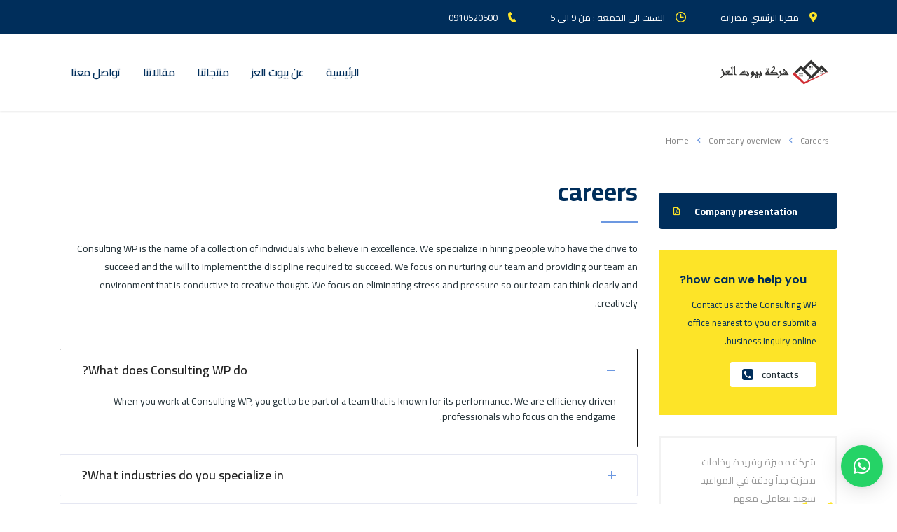

--- FILE ---
content_type: text/html; charset=UTF-8
request_url: https://bioutaleaz.com/company-overview/careers/
body_size: 81295
content:
<!DOCTYPE html>
<html dir="rtl" lang="ar" class="stm-site-preloader">
<head>
    <meta charset="UTF-8">
    <meta name="viewport" content="width=device-width, initial-scale=1">
    <link rel="profile" href="http://gmpg.org/xfn/11">
    <link rel="pingback" href="https://bioutaleaz.com/xmlrpc.php">
    <title>Careers &#8211; bioutaleaz.com</title>
<meta name='robots' content='max-image-preview:large' />
	<style>img:is([sizes="auto" i], [sizes^="auto," i]) { contain-intrinsic-size: 3000px 1500px }</style>
	<link rel='dns-prefetch' href='//fonts.googleapis.com' />
<link rel="alternate" type="application/rss+xml" title="bioutaleaz.com &laquo; الخلاصة" href="https://bioutaleaz.com/feed/" />
<link rel="alternate" type="application/rss+xml" title="bioutaleaz.com &laquo; خلاصة التعليقات" href="https://bioutaleaz.com/comments/feed/" />
<script type="text/javascript">
/* <![CDATA[ */
window._wpemojiSettings = {"baseUrl":"https:\/\/s.w.org\/images\/core\/emoji\/16.0.1\/72x72\/","ext":".png","svgUrl":"https:\/\/s.w.org\/images\/core\/emoji\/16.0.1\/svg\/","svgExt":".svg","source":{"concatemoji":"https:\/\/bioutaleaz.com\/wp-includes\/js\/wp-emoji-release.min.js?ver=6.8.3"}};
/*! This file is auto-generated */
!function(s,n){var o,i,e;function c(e){try{var t={supportTests:e,timestamp:(new Date).valueOf()};sessionStorage.setItem(o,JSON.stringify(t))}catch(e){}}function p(e,t,n){e.clearRect(0,0,e.canvas.width,e.canvas.height),e.fillText(t,0,0);var t=new Uint32Array(e.getImageData(0,0,e.canvas.width,e.canvas.height).data),a=(e.clearRect(0,0,e.canvas.width,e.canvas.height),e.fillText(n,0,0),new Uint32Array(e.getImageData(0,0,e.canvas.width,e.canvas.height).data));return t.every(function(e,t){return e===a[t]})}function u(e,t){e.clearRect(0,0,e.canvas.width,e.canvas.height),e.fillText(t,0,0);for(var n=e.getImageData(16,16,1,1),a=0;a<n.data.length;a++)if(0!==n.data[a])return!1;return!0}function f(e,t,n,a){switch(t){case"flag":return n(e,"\ud83c\udff3\ufe0f\u200d\u26a7\ufe0f","\ud83c\udff3\ufe0f\u200b\u26a7\ufe0f")?!1:!n(e,"\ud83c\udde8\ud83c\uddf6","\ud83c\udde8\u200b\ud83c\uddf6")&&!n(e,"\ud83c\udff4\udb40\udc67\udb40\udc62\udb40\udc65\udb40\udc6e\udb40\udc67\udb40\udc7f","\ud83c\udff4\u200b\udb40\udc67\u200b\udb40\udc62\u200b\udb40\udc65\u200b\udb40\udc6e\u200b\udb40\udc67\u200b\udb40\udc7f");case"emoji":return!a(e,"\ud83e\udedf")}return!1}function g(e,t,n,a){var r="undefined"!=typeof WorkerGlobalScope&&self instanceof WorkerGlobalScope?new OffscreenCanvas(300,150):s.createElement("canvas"),o=r.getContext("2d",{willReadFrequently:!0}),i=(o.textBaseline="top",o.font="600 32px Arial",{});return e.forEach(function(e){i[e]=t(o,e,n,a)}),i}function t(e){var t=s.createElement("script");t.src=e,t.defer=!0,s.head.appendChild(t)}"undefined"!=typeof Promise&&(o="wpEmojiSettingsSupports",i=["flag","emoji"],n.supports={everything:!0,everythingExceptFlag:!0},e=new Promise(function(e){s.addEventListener("DOMContentLoaded",e,{once:!0})}),new Promise(function(t){var n=function(){try{var e=JSON.parse(sessionStorage.getItem(o));if("object"==typeof e&&"number"==typeof e.timestamp&&(new Date).valueOf()<e.timestamp+604800&&"object"==typeof e.supportTests)return e.supportTests}catch(e){}return null}();if(!n){if("undefined"!=typeof Worker&&"undefined"!=typeof OffscreenCanvas&&"undefined"!=typeof URL&&URL.createObjectURL&&"undefined"!=typeof Blob)try{var e="postMessage("+g.toString()+"("+[JSON.stringify(i),f.toString(),p.toString(),u.toString()].join(",")+"));",a=new Blob([e],{type:"text/javascript"}),r=new Worker(URL.createObjectURL(a),{name:"wpTestEmojiSupports"});return void(r.onmessage=function(e){c(n=e.data),r.terminate(),t(n)})}catch(e){}c(n=g(i,f,p,u))}t(n)}).then(function(e){for(var t in e)n.supports[t]=e[t],n.supports.everything=n.supports.everything&&n.supports[t],"flag"!==t&&(n.supports.everythingExceptFlag=n.supports.everythingExceptFlag&&n.supports[t]);n.supports.everythingExceptFlag=n.supports.everythingExceptFlag&&!n.supports.flag,n.DOMReady=!1,n.readyCallback=function(){n.DOMReady=!0}}).then(function(){return e}).then(function(){var e;n.supports.everything||(n.readyCallback(),(e=n.source||{}).concatemoji?t(e.concatemoji):e.wpemoji&&e.twemoji&&(t(e.twemoji),t(e.wpemoji)))}))}((window,document),window._wpemojiSettings);
/* ]]> */
</script>
<link rel='stylesheet' id='sb_instagram_styles-css' href='https://bioutaleaz.com/wp-content/plugins/instagram-feed/css/sbi-styles.min.css?ver=2.9.1' type='text/css' media='all' />
<style id='wp-emoji-styles-inline-css' type='text/css'>

	img.wp-smiley, img.emoji {
		display: inline !important;
		border: none !important;
		box-shadow: none !important;
		height: 1em !important;
		width: 1em !important;
		margin: 0 0.07em !important;
		vertical-align: -0.1em !important;
		background: none !important;
		padding: 0 !important;
	}
</style>
<link rel='stylesheet' id='wp-block-library-rtl-css' href='https://bioutaleaz.com/wp-includes/css/dist/block-library/style-rtl.min.css?ver=6.8.3' type='text/css' media='all' />
<style id='classic-theme-styles-inline-css' type='text/css'>
/*! This file is auto-generated */
.wp-block-button__link{color:#fff;background-color:#32373c;border-radius:9999px;box-shadow:none;text-decoration:none;padding:calc(.667em + 2px) calc(1.333em + 2px);font-size:1.125em}.wp-block-file__button{background:#32373c;color:#fff;text-decoration:none}
</style>
<link rel='stylesheet' id='wc-block-vendors-style-css' href='https://bioutaleaz.com/wp-content/plugins/woocommerce/packages/woocommerce-blocks/build/vendors-style.css?ver=5.1.0' type='text/css' media='all' />
<link rel='stylesheet' id='wc-block-style-rtl-css' href='https://bioutaleaz.com/wp-content/plugins/woocommerce/packages/woocommerce-blocks/build/style-rtl.css?ver=5.1.0' type='text/css' media='all' />
<style id='global-styles-inline-css' type='text/css'>
:root{--wp--preset--aspect-ratio--square: 1;--wp--preset--aspect-ratio--4-3: 4/3;--wp--preset--aspect-ratio--3-4: 3/4;--wp--preset--aspect-ratio--3-2: 3/2;--wp--preset--aspect-ratio--2-3: 2/3;--wp--preset--aspect-ratio--16-9: 16/9;--wp--preset--aspect-ratio--9-16: 9/16;--wp--preset--color--black: #000000;--wp--preset--color--cyan-bluish-gray: #abb8c3;--wp--preset--color--white: #ffffff;--wp--preset--color--pale-pink: #f78da7;--wp--preset--color--vivid-red: #cf2e2e;--wp--preset--color--luminous-vivid-orange: #ff6900;--wp--preset--color--luminous-vivid-amber: #fcb900;--wp--preset--color--light-green-cyan: #7bdcb5;--wp--preset--color--vivid-green-cyan: #00d084;--wp--preset--color--pale-cyan-blue: #8ed1fc;--wp--preset--color--vivid-cyan-blue: #0693e3;--wp--preset--color--vivid-purple: #9b51e0;--wp--preset--gradient--vivid-cyan-blue-to-vivid-purple: linear-gradient(135deg,rgba(6,147,227,1) 0%,rgb(155,81,224) 100%);--wp--preset--gradient--light-green-cyan-to-vivid-green-cyan: linear-gradient(135deg,rgb(122,220,180) 0%,rgb(0,208,130) 100%);--wp--preset--gradient--luminous-vivid-amber-to-luminous-vivid-orange: linear-gradient(135deg,rgba(252,185,0,1) 0%,rgba(255,105,0,1) 100%);--wp--preset--gradient--luminous-vivid-orange-to-vivid-red: linear-gradient(135deg,rgba(255,105,0,1) 0%,rgb(207,46,46) 100%);--wp--preset--gradient--very-light-gray-to-cyan-bluish-gray: linear-gradient(135deg,rgb(238,238,238) 0%,rgb(169,184,195) 100%);--wp--preset--gradient--cool-to-warm-spectrum: linear-gradient(135deg,rgb(74,234,220) 0%,rgb(151,120,209) 20%,rgb(207,42,186) 40%,rgb(238,44,130) 60%,rgb(251,105,98) 80%,rgb(254,248,76) 100%);--wp--preset--gradient--blush-light-purple: linear-gradient(135deg,rgb(255,206,236) 0%,rgb(152,150,240) 100%);--wp--preset--gradient--blush-bordeaux: linear-gradient(135deg,rgb(254,205,165) 0%,rgb(254,45,45) 50%,rgb(107,0,62) 100%);--wp--preset--gradient--luminous-dusk: linear-gradient(135deg,rgb(255,203,112) 0%,rgb(199,81,192) 50%,rgb(65,88,208) 100%);--wp--preset--gradient--pale-ocean: linear-gradient(135deg,rgb(255,245,203) 0%,rgb(182,227,212) 50%,rgb(51,167,181) 100%);--wp--preset--gradient--electric-grass: linear-gradient(135deg,rgb(202,248,128) 0%,rgb(113,206,126) 100%);--wp--preset--gradient--midnight: linear-gradient(135deg,rgb(2,3,129) 0%,rgb(40,116,252) 100%);--wp--preset--font-size--small: 13px;--wp--preset--font-size--medium: 20px;--wp--preset--font-size--large: 36px;--wp--preset--font-size--x-large: 42px;--wp--preset--spacing--20: 0.44rem;--wp--preset--spacing--30: 0.67rem;--wp--preset--spacing--40: 1rem;--wp--preset--spacing--50: 1.5rem;--wp--preset--spacing--60: 2.25rem;--wp--preset--spacing--70: 3.38rem;--wp--preset--spacing--80: 5.06rem;--wp--preset--shadow--natural: 6px 6px 9px rgba(0, 0, 0, 0.2);--wp--preset--shadow--deep: 12px 12px 50px rgba(0, 0, 0, 0.4);--wp--preset--shadow--sharp: 6px 6px 0px rgba(0, 0, 0, 0.2);--wp--preset--shadow--outlined: 6px 6px 0px -3px rgba(255, 255, 255, 1), 6px 6px rgba(0, 0, 0, 1);--wp--preset--shadow--crisp: 6px 6px 0px rgba(0, 0, 0, 1);}:where(.is-layout-flex){gap: 0.5em;}:where(.is-layout-grid){gap: 0.5em;}body .is-layout-flex{display: flex;}.is-layout-flex{flex-wrap: wrap;align-items: center;}.is-layout-flex > :is(*, div){margin: 0;}body .is-layout-grid{display: grid;}.is-layout-grid > :is(*, div){margin: 0;}:where(.wp-block-columns.is-layout-flex){gap: 2em;}:where(.wp-block-columns.is-layout-grid){gap: 2em;}:where(.wp-block-post-template.is-layout-flex){gap: 1.25em;}:where(.wp-block-post-template.is-layout-grid){gap: 1.25em;}.has-black-color{color: var(--wp--preset--color--black) !important;}.has-cyan-bluish-gray-color{color: var(--wp--preset--color--cyan-bluish-gray) !important;}.has-white-color{color: var(--wp--preset--color--white) !important;}.has-pale-pink-color{color: var(--wp--preset--color--pale-pink) !important;}.has-vivid-red-color{color: var(--wp--preset--color--vivid-red) !important;}.has-luminous-vivid-orange-color{color: var(--wp--preset--color--luminous-vivid-orange) !important;}.has-luminous-vivid-amber-color{color: var(--wp--preset--color--luminous-vivid-amber) !important;}.has-light-green-cyan-color{color: var(--wp--preset--color--light-green-cyan) !important;}.has-vivid-green-cyan-color{color: var(--wp--preset--color--vivid-green-cyan) !important;}.has-pale-cyan-blue-color{color: var(--wp--preset--color--pale-cyan-blue) !important;}.has-vivid-cyan-blue-color{color: var(--wp--preset--color--vivid-cyan-blue) !important;}.has-vivid-purple-color{color: var(--wp--preset--color--vivid-purple) !important;}.has-black-background-color{background-color: var(--wp--preset--color--black) !important;}.has-cyan-bluish-gray-background-color{background-color: var(--wp--preset--color--cyan-bluish-gray) !important;}.has-white-background-color{background-color: var(--wp--preset--color--white) !important;}.has-pale-pink-background-color{background-color: var(--wp--preset--color--pale-pink) !important;}.has-vivid-red-background-color{background-color: var(--wp--preset--color--vivid-red) !important;}.has-luminous-vivid-orange-background-color{background-color: var(--wp--preset--color--luminous-vivid-orange) !important;}.has-luminous-vivid-amber-background-color{background-color: var(--wp--preset--color--luminous-vivid-amber) !important;}.has-light-green-cyan-background-color{background-color: var(--wp--preset--color--light-green-cyan) !important;}.has-vivid-green-cyan-background-color{background-color: var(--wp--preset--color--vivid-green-cyan) !important;}.has-pale-cyan-blue-background-color{background-color: var(--wp--preset--color--pale-cyan-blue) !important;}.has-vivid-cyan-blue-background-color{background-color: var(--wp--preset--color--vivid-cyan-blue) !important;}.has-vivid-purple-background-color{background-color: var(--wp--preset--color--vivid-purple) !important;}.has-black-border-color{border-color: var(--wp--preset--color--black) !important;}.has-cyan-bluish-gray-border-color{border-color: var(--wp--preset--color--cyan-bluish-gray) !important;}.has-white-border-color{border-color: var(--wp--preset--color--white) !important;}.has-pale-pink-border-color{border-color: var(--wp--preset--color--pale-pink) !important;}.has-vivid-red-border-color{border-color: var(--wp--preset--color--vivid-red) !important;}.has-luminous-vivid-orange-border-color{border-color: var(--wp--preset--color--luminous-vivid-orange) !important;}.has-luminous-vivid-amber-border-color{border-color: var(--wp--preset--color--luminous-vivid-amber) !important;}.has-light-green-cyan-border-color{border-color: var(--wp--preset--color--light-green-cyan) !important;}.has-vivid-green-cyan-border-color{border-color: var(--wp--preset--color--vivid-green-cyan) !important;}.has-pale-cyan-blue-border-color{border-color: var(--wp--preset--color--pale-cyan-blue) !important;}.has-vivid-cyan-blue-border-color{border-color: var(--wp--preset--color--vivid-cyan-blue) !important;}.has-vivid-purple-border-color{border-color: var(--wp--preset--color--vivid-purple) !important;}.has-vivid-cyan-blue-to-vivid-purple-gradient-background{background: var(--wp--preset--gradient--vivid-cyan-blue-to-vivid-purple) !important;}.has-light-green-cyan-to-vivid-green-cyan-gradient-background{background: var(--wp--preset--gradient--light-green-cyan-to-vivid-green-cyan) !important;}.has-luminous-vivid-amber-to-luminous-vivid-orange-gradient-background{background: var(--wp--preset--gradient--luminous-vivid-amber-to-luminous-vivid-orange) !important;}.has-luminous-vivid-orange-to-vivid-red-gradient-background{background: var(--wp--preset--gradient--luminous-vivid-orange-to-vivid-red) !important;}.has-very-light-gray-to-cyan-bluish-gray-gradient-background{background: var(--wp--preset--gradient--very-light-gray-to-cyan-bluish-gray) !important;}.has-cool-to-warm-spectrum-gradient-background{background: var(--wp--preset--gradient--cool-to-warm-spectrum) !important;}.has-blush-light-purple-gradient-background{background: var(--wp--preset--gradient--blush-light-purple) !important;}.has-blush-bordeaux-gradient-background{background: var(--wp--preset--gradient--blush-bordeaux) !important;}.has-luminous-dusk-gradient-background{background: var(--wp--preset--gradient--luminous-dusk) !important;}.has-pale-ocean-gradient-background{background: var(--wp--preset--gradient--pale-ocean) !important;}.has-electric-grass-gradient-background{background: var(--wp--preset--gradient--electric-grass) !important;}.has-midnight-gradient-background{background: var(--wp--preset--gradient--midnight) !important;}.has-small-font-size{font-size: var(--wp--preset--font-size--small) !important;}.has-medium-font-size{font-size: var(--wp--preset--font-size--medium) !important;}.has-large-font-size{font-size: var(--wp--preset--font-size--large) !important;}.has-x-large-font-size{font-size: var(--wp--preset--font-size--x-large) !important;}
:where(.wp-block-post-template.is-layout-flex){gap: 1.25em;}:where(.wp-block-post-template.is-layout-grid){gap: 1.25em;}
:where(.wp-block-columns.is-layout-flex){gap: 2em;}:where(.wp-block-columns.is-layout-grid){gap: 2em;}
:root :where(.wp-block-pullquote){font-size: 1.5em;line-height: 1.6;}
</style>
<link rel='stylesheet' id='contact-form-7-css' href='https://bioutaleaz.com/wp-content/plugins/contact-form-7/includes/css/styles.css?ver=5.4.1' type='text/css' media='all' />
<link rel='stylesheet' id='contact-form-7-rtl-css' href='https://bioutaleaz.com/wp-content/plugins/contact-form-7/includes/css/styles-rtl.css?ver=5.4.1' type='text/css' media='all' />
<link rel='stylesheet' id='nbcpf-intlTelInput-style-css' href='https://bioutaleaz.com/wp-content/plugins/country-phone-field-contact-form-7/assets/css/intlTelInput.min.css?ver=6.8.3' type='text/css' media='all' />
<link rel='stylesheet' id='nbcpf-countryFlag-style-css' href='https://bioutaleaz.com/wp-content/plugins/country-phone-field-contact-form-7/assets/css/countrySelect.min.css?ver=6.8.3' type='text/css' media='all' />
<link rel='stylesheet' id='stm-stm-css' href='https://bioutaleaz.com/wp-content/uploads/stm_fonts/stm/stm.css?ver=1.0' type='text/css' media='all' />
<link rel='stylesheet' id='stm_zoom_main-css' href='https://bioutaleaz.com/wp-content/plugins/eroom-zoom-meetings-webinar/assets/css/frontend/main.css?ver=1.2.5' type='text/css' media='all' />
<link rel='stylesheet' id='tp_twitter_plugin_css-css' href='https://bioutaleaz.com/wp-content/plugins/recent-tweets-widget/tp_twitter_plugin.css?ver=1.0' type='text/css' media='screen' />
<link rel='stylesheet' id='rs-plugin-settings-css' href='https://bioutaleaz.com/wp-content/plugins/revslider/public/assets/css/rs6.css?ver=6.4.11' type='text/css' media='all' />
<style id='rs-plugin-settings-inline-css' type='text/css'>
#rs-demo-id {}
</style>
<link rel='stylesheet' id='woocommerce-layout-rtl-css' href='https://bioutaleaz.com/wp-content/plugins/woocommerce/assets/css/woocommerce-layout-rtl.css?ver=5.4.4' type='text/css' media='all' />
<link rel='stylesheet' id='woocommerce-smallscreen-rtl-css' href='https://bioutaleaz.com/wp-content/plugins/woocommerce/assets/css/woocommerce-smallscreen-rtl.css?ver=5.4.4' type='text/css' media='only screen and (max-width: 768px)' />
<link rel='stylesheet' id='woocommerce-general-rtl-css' href='https://bioutaleaz.com/wp-content/plugins/woocommerce/assets/css/woocommerce-rtl.css?ver=5.4.4' type='text/css' media='all' />
<style id='woocommerce-inline-inline-css' type='text/css'>
.woocommerce form .form-row .required { visibility: visible; }
</style>
<link rel='stylesheet' id='stm-gdpr-styles-css' href='https://bioutaleaz.com/wp-content/plugins/stm-gdpr-compliance/assets/css/styles.css?ver=6.8.3' type='text/css' media='all' />
<link rel='stylesheet' id='bootstrap-css' href='https://bioutaleaz.com/wp-content/themes/consulting/assets/css/bootstrap.min.css?ver=6.1.4' type='text/css' media='all' />
<link rel='stylesheet' id='vc_font_awesome_5_shims-css' href='https://bioutaleaz.com/wp-content/plugins/js_composer/assets/lib/bower/font-awesome/css/v4-shims.min.css?ver=6.6.0' type='text/css' media='all' />
<style id='vc_font_awesome_5_shims-inline-css' type='text/css'>
body #wrapper .fa.fa-facebook{font-family:'Font Awesome 5 Brands' !important;}
</style>
<link rel='stylesheet' id='vc_font_awesome_5-css' href='https://bioutaleaz.com/wp-content/plugins/js_composer/assets/lib/bower/font-awesome/css/all.min.css?ver=6.6.0' type='text/css' media='all' />
<style id='vc_font_awesome_5-inline-css' type='text/css'>
body #wrapper .fa.fa-map-marker{font-family:'FontAwesome' !important;} body .fa.fa-map-marker:before{content:"\f041"}
</style>
<link rel='stylesheet' id='font-awesome-css' href='https://bioutaleaz.com/wp-content/themes/consulting/assets/css/font-awesome.min.css?ver=6.1.4' type='text/css' media='all' />
<link rel='stylesheet' id='consulting-style-css' href='https://bioutaleaz.com/wp-content/themes/consulting/style.css?ver=6.1.4' type='text/css' media='all' />
<link rel='stylesheet' id='consulting-layout-css' href='https://bioutaleaz.com/wp-content/themes/consulting/assets/css/layouts/layout_los_angeles/main.css?ver=6.1.4' type='text/css' media='all' />
<style id='consulting-layout-inline-css' type='text/css'>
.page_title{ background-repeat: no-repeat !important; background-repeat: url(http://n) !important; }.mtc, .mtc_h:hover{
					color: #002e5b!important
				}.stc, .stc_h:hover{
					color: #6c98e1!important
				}.ttc, .ttc_h:hover{
					color: #fde428!important
				}.mbc, .mbc_h:hover, .stm-search .stm_widget_search button{
					background-color: #002e5b!important
				}.sbc, .sbc_h:hover{
					background-color: #6c98e1!important
				}.tbc, .tbc_h:hover{
					background-color: #fde428!important
				}.mbdc, .mbdc_h:hover{
					border-color: #002e5b!important
				}.sbdc, .sbdc_h:hover{
					border-color: #6c98e1!important
				}.tbdc, .tbdc_h:hover{
					border-color: #fde428!important
				}
</style>
<link rel='stylesheet' id='select2-css' href='https://bioutaleaz.com/wp-content/themes/consulting/assets/css/select2.min.css?ver=6.1.4' type='text/css' media='all' />
<link rel='stylesheet' id='header_builder-css' href='https://bioutaleaz.com/wp-content/themes/consulting/assets/css/header_builder.css?ver=6.1.4' type='text/css' media='all' />
<link rel='stylesheet' id='consulting-default-font-css' href='https://fonts.googleapis.com/css?family=Cairo%3A200%2C300%2Cregular%2C600%2C700%2C900&#038;ver=6.1.4' type='text/css' media='all' />
<link rel='stylesheet' id='stm-skin-custom-generated-css' href='https://bioutaleaz.com/wp-content/uploads/stm_uploads/skin-custom.css?ver=487032' type='text/css' media='all' />
<link rel='stylesheet' id='consulting-theme-options-css' href='https://bioutaleaz.com/wp-content/uploads/stm_uploads/theme_options.css?ver=6.1.4' type='text/css' media='all' />
<link rel='stylesheet' id='consulting-global-styles-css' href='https://bioutaleaz.com/wp-content/themes/consulting/assets/css/layouts/global_styles/main.css?ver=6.1.4' type='text/css' media='all' />
<style id='consulting-global-styles-inline-css' type='text/css'>

    
        .elementor-widget-video .eicon-play {
            border-color: #fde428;
            background-color: #fde428;
        }

        .elementor-widget-wp-widget-nav_menu ul li,
        .elementor-widget-wp-widget-nav_menu ul li a {
            color: #002e5b;
        }

        .elementor-widget-wp-widget-nav_menu ul li.current-cat:hover>a,
        .elementor-widget-wp-widget-nav_menu ul li.current-cat>a,
        .elementor-widget-wp-widget-nav_menu ul li.current-menu-item:hover>a,
        .elementor-widget-wp-widget-nav_menu ul li.current-menu-item>a,
        .elementor-widget-wp-widget-nav_menu ul li.current_page_item:hover>a,
        .elementor-widget-wp-widget-nav_menu ul li.current_page_item>a,
        .elementor-widget-wp-widget-nav_menu ul li:hover>a {
            border-left-color: #6c98e1;
        }

        div.elementor-widget-button a.elementor-button,
        div.elementor-widget-button .elementor-button {
            background-color: #002e5b;
        }

        div.elementor-widget-button a.elementor-button:hover,
        div.elementor-widget-button .elementor-button:hover {
            background-color: #fde428;
            color: #002e5b;
        }

        .elementor-default .elementor-text-editor ul:not(.elementor-editor-element-settings) li:before,
        .elementor-default .elementor-widget-text-editor ul:not(.elementor-editor-element-settings) li:before {
            color: #6c98e1;
        }

        .consulting_elementor_wrapper .elementor-tabs .elementor-tabs-content-wrapper .elementor-tab-mobile-title,
        .consulting_elementor_wrapper .elementor-tabs .elementor-tabs-wrapper .elementor-tab-title {
            background-color: #fde428;
        }

        .consulting_elementor_wrapper .elementor-tabs .elementor-tabs-content-wrapper .elementor-tab-mobile-title,
        .consulting_elementor_wrapper .elementor-tabs .elementor-tabs-wrapper .elementor-tab-title a {
            color: #002e5b;
        }

        .consulting_elementor_wrapper .elementor-tabs .elementor-tabs-content-wrapper .elementor-tab-mobile-title.elementor-active,
        .consulting_elementor_wrapper .elementor-tabs .elementor-tabs-wrapper .elementor-tab-title.elementor-active {
            background-color: #002e5b;
        }

        .consulting_elementor_wrapper .elementor-tabs .elementor-tabs-content-wrapper .elementor-tab-mobile-title.elementor-active,
        .consulting_elementor_wrapper .elementor-tabs .elementor-tabs-wrapper .elementor-tab-title.elementor-active a {
            color: #fde428;
        }

        .radial-progress .circle .mask .fill {
            background-color: #fde428;
        }

    

    
</style>
<link rel='stylesheet' id='stm_megamenu-css' href='https://bioutaleaz.com/wp-content/themes/consulting/inc/megamenu/assets/css/megamenu.css?ver=6.8.3' type='text/css' media='all' />
<link rel='stylesheet' id='qlwapp-css' href='https://bioutaleaz.com/wp-content/plugins/wp-whatsapp-chat/assets/frontend/css/frontend.css?ver=4.8.3' type='text/css' media='all' />
<link rel='stylesheet' id='js_composer_front-css' href='https://bioutaleaz.com/wp-content/plugins/js_composer/assets/css/js_composer.min.css?ver=6.6.0' type='text/css' media='all' />
<script type="text/javascript" src="https://bioutaleaz.com/wp-includes/js/jquery/jquery.min.js?ver=3.7.1" id="jquery-core-js"></script>
<script type="text/javascript" src="https://bioutaleaz.com/wp-includes/js/jquery/jquery-migrate.min.js?ver=3.4.1" id="jquery-migrate-js"></script>
<script type="text/javascript" src="https://bioutaleaz.com/wp-content/plugins/revslider/public/assets/js/rbtools.min.js?ver=6.4.8" id="tp-tools-js"></script>
<script type="text/javascript" src="https://bioutaleaz.com/wp-content/plugins/revslider/public/assets/js/rs6.min.js?ver=6.4.11" id="revmin-js"></script>
<script type="text/javascript" src="https://bioutaleaz.com/wp-content/plugins/woocommerce/assets/js/jquery-blockui/jquery.blockUI.min.js?ver=2.70" id="jquery-blockui-js"></script>
<script type="text/javascript" id="wc-add-to-cart-js-extra">
/* <![CDATA[ */
var wc_add_to_cart_params = {"ajax_url":"\/wp-admin\/admin-ajax.php","wc_ajax_url":"\/?wc-ajax=%%endpoint%%","i18n_view_cart":"View cart","cart_url":"https:\/\/bioutaleaz.com\/shop-2\/cart\/","is_cart":"","cart_redirect_after_add":"no"};
/* ]]> */
</script>
<script type="text/javascript" src="https://bioutaleaz.com/wp-content/plugins/woocommerce/assets/js/frontend/add-to-cart.min.js?ver=5.4.4" id="wc-add-to-cart-js"></script>
<script type="text/javascript" src="https://bioutaleaz.com/wp-content/plugins/js_composer/assets/js/vendors/woocommerce-add-to-cart.js?ver=6.6.0" id="vc_woocommerce-add-to-cart-js-js"></script>
<script type="text/javascript" src="https://bioutaleaz.com/wp-content/themes/consulting/inc/megamenu/assets/js/megamenu.js?ver=6.8.3" id="stm_megamenu-js"></script>
<link rel="https://api.w.org/" href="https://bioutaleaz.com/wp-json/" /><link rel="alternate" title="JSON" type="application/json" href="https://bioutaleaz.com/wp-json/wp/v2/pages/408" /><link rel="EditURI" type="application/rsd+xml" title="RSD" href="https://bioutaleaz.com/xmlrpc.php?rsd" />
<link rel="stylesheet" href="https://bioutaleaz.com/wp-content/themes/consulting/rtl.css" type="text/css" media="screen" /><meta name="generator" content="WordPress 6.8.3" />
<meta name="generator" content="WooCommerce 5.4.4" />
<link rel="canonical" href="https://bioutaleaz.com/company-overview/careers/" />
<link rel='shortlink' href='https://bioutaleaz.com/?p=408' />
<link rel="alternate" title="oEmbed (JSON)" type="application/json+oembed" href="https://bioutaleaz.com/wp-json/oembed/1.0/embed?url=https%3A%2F%2Fbioutaleaz.com%2Fcompany-overview%2Fcareers%2F" />
<link rel="alternate" title="oEmbed (XML)" type="text/xml+oembed" href="https://bioutaleaz.com/wp-json/oembed/1.0/embed?url=https%3A%2F%2Fbioutaleaz.com%2Fcompany-overview%2Fcareers%2F&#038;format=xml" />
<script type="text/javascript">window.ccb_nonces = {"ccb_paypal":"6760cfb813","ccb_stripe":"81033e15ea","ccb_contact_form":"9841f66894","ccb_woo_checkout":"4a8effc534"};</script>        <script>
            var daysStr = "Days";
            var hoursStr = "Hours";
            var minutesStr = "Minutes";
            var secondsStr = "Seconds";
        </script>
        	<script type="text/javascript">
		var stm_wpcfto_ajaxurl = 'https://bioutaleaz.com/wp-admin/admin-ajax.php';
	</script>

	<style>
		.vue_is_disabled {
			display: none;
		}
	</style>
		<script>
		var stm_wpcfto_nonces = {"wpcfto_save_settings":"1c3c51d48d","get_image_url":"1b64a693f6","wpcfto_upload_file":"94420a14e6","wpcfto_search_posts":"1d40ba8d08"};
	</script>
	        <script type="text/javascript">
            var ajaxurl = 'https://bioutaleaz.com/wp-admin/admin-ajax.php';
            var stm_ajax_load_events = '768d8c3304';
            var stm_ajax_load_portfolio = '0ffbfab4bf';
            var stm_ajax_add_event_member_sc = '845817a67d';
            var stm_custom_register = 'a5205d5574';
            var stm_get_prices = '07e9c3b343';
            var stm_get_history = '1f27bfa722';
            var stm_ajax_add_review = '7eb73de156';
        </script>
        	<noscript><style>.woocommerce-product-gallery{ opacity: 1 !important; }</style></noscript>
	<style type="text/css">.recentcomments a{display:inline !important;padding:0 !important;margin:0 !important;}</style>        <style>
            #wp-admin-bar-consulting_settings img {
                max-width: 25px;
                vertical-align: top;
                position: relative;
                top: 3px;
            }
        </style>
    <meta name="generator" content="Powered by WPBakery Page Builder - drag and drop page builder for WordPress."/>
<meta name="generator" content="Powered by Slider Revolution 6.4.11 - responsive, Mobile-Friendly Slider Plugin for WordPress with comfortable drag and drop interface." />
<link rel="icon" href="https://bioutaleaz.com/wp-content/uploads/2019/09/cropped-Untitled-2-01-1-32x32.png" sizes="32x32" />
<link rel="icon" href="https://bioutaleaz.com/wp-content/uploads/2019/09/cropped-Untitled-2-01-1-192x192.png" sizes="192x192" />
<link rel="apple-touch-icon" href="https://bioutaleaz.com/wp-content/uploads/2019/09/cropped-Untitled-2-01-1-180x180.png" />
<meta name="msapplication-TileImage" content="https://bioutaleaz.com/wp-content/uploads/2019/09/cropped-Untitled-2-01-1-270x270.png" />
<script type="text/javascript">function setREVStartSize(e){
			//window.requestAnimationFrame(function() {				 
				window.RSIW = window.RSIW===undefined ? window.innerWidth : window.RSIW;	
				window.RSIH = window.RSIH===undefined ? window.innerHeight : window.RSIH;	
				try {								
					var pw = document.getElementById(e.c).parentNode.offsetWidth,
						newh;
					pw = pw===0 || isNaN(pw) ? window.RSIW : pw;
					e.tabw = e.tabw===undefined ? 0 : parseInt(e.tabw);
					e.thumbw = e.thumbw===undefined ? 0 : parseInt(e.thumbw);
					e.tabh = e.tabh===undefined ? 0 : parseInt(e.tabh);
					e.thumbh = e.thumbh===undefined ? 0 : parseInt(e.thumbh);
					e.tabhide = e.tabhide===undefined ? 0 : parseInt(e.tabhide);
					e.thumbhide = e.thumbhide===undefined ? 0 : parseInt(e.thumbhide);
					e.mh = e.mh===undefined || e.mh=="" || e.mh==="auto" ? 0 : parseInt(e.mh,0);		
					if(e.layout==="fullscreen" || e.l==="fullscreen") 						
						newh = Math.max(e.mh,window.RSIH);					
					else{					
						e.gw = Array.isArray(e.gw) ? e.gw : [e.gw];
						for (var i in e.rl) if (e.gw[i]===undefined || e.gw[i]===0) e.gw[i] = e.gw[i-1];					
						e.gh = e.el===undefined || e.el==="" || (Array.isArray(e.el) && e.el.length==0)? e.gh : e.el;
						e.gh = Array.isArray(e.gh) ? e.gh : [e.gh];
						for (var i in e.rl) if (e.gh[i]===undefined || e.gh[i]===0) e.gh[i] = e.gh[i-1];
											
						var nl = new Array(e.rl.length),
							ix = 0,						
							sl;					
						e.tabw = e.tabhide>=pw ? 0 : e.tabw;
						e.thumbw = e.thumbhide>=pw ? 0 : e.thumbw;
						e.tabh = e.tabhide>=pw ? 0 : e.tabh;
						e.thumbh = e.thumbhide>=pw ? 0 : e.thumbh;					
						for (var i in e.rl) nl[i] = e.rl[i]<window.RSIW ? 0 : e.rl[i];
						sl = nl[0];									
						for (var i in nl) if (sl>nl[i] && nl[i]>0) { sl = nl[i]; ix=i;}															
						var m = pw>(e.gw[ix]+e.tabw+e.thumbw) ? 1 : (pw-(e.tabw+e.thumbw)) / (e.gw[ix]);					
						newh =  (e.gh[ix] * m) + (e.tabh + e.thumbh);
					}				
					if(window.rs_init_css===undefined) window.rs_init_css = document.head.appendChild(document.createElement("style"));					
					document.getElementById(e.c).height = newh+"px";
					window.rs_init_css.innerHTML += "#"+e.c+"_wrapper { height: "+newh+"px }";				
				} catch(e){
					console.log("Failure at Presize of Slider:" + e)
				}					   
			//});
		  };</script>
		<style type="text/css" id="wp-custom-css">
			.m-10{
	margin-bottom: 20px
}

.widget.widget_text, .widget.widget_text a{
font-weight: 600;
    background: #f2f2f2;
    margin-top: 10px;
    padding: 0 23px 10px 0;
    color: #002e5b;
}

.widget.widget_text .widget_title{
	color:#002e5b;
	font-weight:bold
}

.icon_box.style_7 .icon_box_inner .icon_box_icon h6{
  padding-right: 5px;
}

.icon_box.style_9 .icon_box_icon .h6, .icon_box.style_9 .icon_box_icon h6{
	 font-weight: bold;
   font-size: 21px!important;
}

@media only screen and (max-width: 768px){
	.mobile_header #menu_toggle{
	float: right;
	}
}		</style>
		            <style>
                :root {
                    --qlwapp-scheme-font-family:Calibri;--qlwapp-scheme-font-size:18;                }

                #qlwapp {
                    font-family: var(--qlwapp-scheme-font-family);
                }

                #qlwapp {
                    font-size: calc(var(--qlwapp-scheme-font-size)*1px);
                }

                            </style>
        <style type="text/css" data-type="vc_shortcodes-custom-css">.vc_custom_1459506339266{margin-bottom: 100px !important;}.vc_custom_1459505959648{margin-bottom: -60px !important;}.vc_custom_1456121662065{margin-bottom: 52px !important;}.vc_custom_1453467174989{margin-bottom: 60px !important;}.vc_custom_1453463400247{margin-bottom: 30px !important;}.vc_custom_1453463336899{margin-bottom: 31px !important;}.vc_custom_1456308253291{margin-bottom: 15px !important;}.vc_custom_1540890732263{margin-bottom: 0px !important;}</style><noscript><style> .wpb_animate_when_almost_visible { opacity: 1; }</style></noscript></head>
<body class="rtl wp-singular page-template-default page page-id-408 page-child parent-pageid-3802 wp-theme-consulting theme-consulting woocommerce-no-js site_layout_los_angeles show-mobile-switcher  header_style_2 sticky_menu mobile_grid_landscape eroom-enabled wpb-js-composer js-comp-ver-6.6.0 vc_responsive elementor-default elementor-kit-13">
<div id="wrapper">
    <div id="fullpage" class="content_wrapper">
                        <header id="header">
                                                                        <div class="top_bar">
                            <div class="container">
                                                                                                        <div class="top_bar_info_wr">
                                                                                                                                                                                                                                                                                                                                <ul class="top_bar_info"
                                                        id="top_bar_info_0" style="display: block;">
                                                                                                                    <li>
                                                                                                                                    <i class="stm-marker"
                                                                       style="font-size: 15px; color: #fde428;"></i>
                                                                                                                                <span>
                                                                    مقرنا الرئيسي مصراته                                                                 </span>
                                                            </li>
                                                                                                                                                                            <li>
                                                                                                                                    <i class="stm-clock6"
                                                                       style="font-size: 15px; color: #fde428;"></i>
                                                                                                                                <span>
                                                                    السبت الي الجمعة : من 9 الي 5                                                                </span>
                                                            </li>
                                                                                                                                                                            <li>
                                                                                                                                    <i class="stm-phone"
                                                                       style="font-size: 15px; color: #fde428;"></i>
                                                                                                                                <span>
                                                                    0910520500                                                                </span>
                                                            </li>
                                                                                                            </ul>
                                                                                                                                                                        </div>
                                                            </div>
                        </div>
                                                                                                <div class="header_top clearfix">
                            <div class="container">
                                <div class="logo media-left media-middle">
                                                                                                                <a href="https://bioutaleaz.com/" style="margin: 0px 0px 0px 0px"><img
                                                    src="https://bioutaleaz.com/wp-content/uploads/2019/09/Untitled-2.png"
                                                    style="width: px; height: px;"
                                                    alt="bioutaleaz.com"/></a>
                                                                    </div>
                                <div class="top_nav media-body media-middle">
                                                                                                                                                    <div class="top_nav_wrapper clearfix">
                                        <ul id="menu-main-menu" class="main_menu_nav"><li id="menu-item-6942" class="menu-item menu-item-type-post_type menu-item-object-page menu-item-home menu-item-6942"><a href="https://bioutaleaz.com/">الرئيسية</a></li>
<li id="menu-item-7003" class="menu-item menu-item-type-post_type menu-item-object-page menu-item-7003"><a href="https://bioutaleaz.com/about-layout-3/">عن بيوت العز</a></li>
<li id="menu-item-7254" class="menu-item menu-item-type-custom menu-item-object-custom menu-item-has-children menu-item-7254"><a href="#">منتجاتنا</a>
<ul class="sub-menu">
	<li id="menu-item-7255" class="menu-item menu-item-type-post_type menu-item-object-page menu-item-7255 stm_col_width_default stm_mega_cols_inside_default stm_mega_col_width_banner_default"><a href="https://bioutaleaz.com/%d9%88%d8%a7%d8%ac%d9%87%d8%a7%d8%aa-%d8%a7%d9%84%d9%81%d9%88%d9%85/">واجهات الفوم</a></li>
	<li id="menu-item-7256" class="menu-item menu-item-type-post_type menu-item-object-page menu-item-7256 stm_col_width_default stm_mega_cols_inside_default stm_mega_col_width_banner_default"><a href="https://bioutaleaz.com/%d8%a7%d9%84%d8%a8%d9%8a%d9%88%d8%aa-%d8%a7%d9%84%d9%81%d9%88%d9%84%d8%a7%d8%b0%d9%8a%d8%a9/">البيوت الفولاذية</a></li>
</ul>
</li>
<li id="menu-item-7083" class="menu-item menu-item-type-post_type menu-item-object-page menu-item-7083"><a href="https://bioutaleaz.com/%d9%85%d9%82%d8%a7%d9%84%d8%a7%d8%aa%d9%86%d8%a7/">مقالاتنا</a></li>
<li id="menu-item-7012" class="menu-item menu-item-type-post_type menu-item-object-page menu-item-7012"><a href="https://bioutaleaz.com/contact-two/">تواصل معنا</a></li>
</ul>                                    </div>
                                </div>
                            </div>
                        </div>
                                        <div class="mobile_header">
                        <div class="logo_wrapper clearfix">
                            <div class="logo">
                                                                    <a href="https://bioutaleaz.com/" style="margin: 0px 0px 0px 0px"><img
                                                src="https://bioutaleaz.com/wp-content/uploads/2019/09/Untitled-2.png"
                                                style="width: px; height: px;"
                                                alt="bioutaleaz.com"/></a>
                                                            </div>
                            <div id="menu_toggle">
                                <button></button>
                            </div>
                        </div>
                        <div class="header_info">
                            <div class="top_nav_mobile">
                                <ul id="menu-main-menu-1" class="main_menu_nav"><li class="menu-item menu-item-type-post_type menu-item-object-page menu-item-home menu-item-6942"><a href="https://bioutaleaz.com/">الرئيسية</a></li>
<li class="menu-item menu-item-type-post_type menu-item-object-page menu-item-7003"><a href="https://bioutaleaz.com/about-layout-3/">عن بيوت العز</a></li>
<li class="menu-item menu-item-type-custom menu-item-object-custom menu-item-has-children menu-item-7254"><a href="#">منتجاتنا</a>
<ul class="sub-menu">
	<li class="menu-item menu-item-type-post_type menu-item-object-page menu-item-7255 stm_col_width_default stm_mega_cols_inside_default stm_mega_col_width_banner_default"><a href="https://bioutaleaz.com/%d9%88%d8%a7%d8%ac%d9%87%d8%a7%d8%aa-%d8%a7%d9%84%d9%81%d9%88%d9%85/">واجهات الفوم</a></li>
	<li class="menu-item menu-item-type-post_type menu-item-object-page menu-item-7256 stm_col_width_default stm_mega_cols_inside_default stm_mega_col_width_banner_default"><a href="https://bioutaleaz.com/%d8%a7%d9%84%d8%a8%d9%8a%d9%88%d8%aa-%d8%a7%d9%84%d9%81%d9%88%d9%84%d8%a7%d8%b0%d9%8a%d8%a9/">البيوت الفولاذية</a></li>
</ul>
</li>
<li class="menu-item menu-item-type-post_type menu-item-object-page menu-item-7083"><a href="https://bioutaleaz.com/%d9%85%d9%82%d8%a7%d9%84%d8%a7%d8%aa%d9%86%d8%a7/">مقالاتنا</a></li>
<li class="menu-item menu-item-type-post_type menu-item-object-page menu-item-7012"><a href="https://bioutaleaz.com/contact-two/">تواصل معنا</a></li>
</ul>                            </div>
                                                            <div class="icon_texts">
                                                                            <div class="icon_text clearfix">
                                            <div class="icon"><i class="stm-phone_13_2" style="color:#fde428; font-size:15px;"></i></div>
                                            <div class="text">
                                                <strong>212 386 5575</strong><span data-scroll-to="request-call-back">Request call back</span>                                            </div>
                                        </div>
                                                                                                                <div class="icon_text clearfix">
                                            <div class="icon"><i class="stm-clock" style="color:#fde428; font-size:15px;"></i></div>
                                            <div class="text">
                                                Write us <a href="mailto:info@consulting.com">info@consulting.com</a>                                            </div>
                                        </div>
                                                                                                                <div class="icon_text clearfix">
                                            <div class="icon"><i class="stm-marker" style="color:#fde428; font-size:15px;"></i></div>
                                            <div class="text">
                                                1010 Avenue of the Moon New York, NY 10018 US.                                            </div>
                                        </div>
                                                                    </div>
                                                        
                        </div>
                    </div>
                                    </header>
        <div id="main" >
            	<div class="page_title transparent disable_title">
					<div class="container">
				            <div class="breadcrumbs">
                <!-- Breadcrumb NavXT 6.6.0 -->
<span typeof="v:Breadcrumb"><a rel="v:url" property="v:title" title="Go to bioutaleaz.com." href="https://bioutaleaz.com" class="home">Home</a></span><span><i class="fa fa-angle-right"></i></span><span property="itemListElement" typeof="ListItem"><a property="item" typeof="WebPage" title="Go to Company overview." href="https://bioutaleaz.com/company-overview/" class="post post-page"><span property="name">Company overview</span></a><meta property="position" content="2"></span><span><i class="fa fa-angle-right"></i></span><span property="itemListElement" typeof="ListItem"><span property="name">Careers</span><meta property="position" content="3"></span>            </div>
        							</div>
			</div>
            <div class="container">

	<div class="content-area">

		
<article id="post-408" class="post-408 page type-page status-publish hentry">

	<div class="entry-content">
					<div class="vc_row wpb_row vc_row-fluid vc_custom_1459506339266"><div class="wpb_column vc_column_container vc_col-sm-12 vc_col-lg-9 vc_col-md-9"><div class="vc_column-inner "><div class="wpb_wrapper">
	<div class="wpb_text_column wpb_content_element  vc_custom_1456121662065" >
		<div class="wpb_wrapper">
			<h2>careers</h2>
<p>Consulting WP is the name of a collection of individuals who believe in excellence. We specialize in hiring people who have the drive to succeed and the will to implement the discipline required to succeed. We focus on nurturing our team and providing our team an environment that is conductive to creative thought. We focus on eliminating stress and pressure so our team can think clearly and creatively.</p>

		</div>
	</div>
<div class="vc_tta-container" data-vc-action="collapse"><div class="vc_general vc_tta vc_tta-accordion vc_tta-color-grey vc_tta-style-classic vc_tta-shape-square vc_tta-o-shape-group vc_tta-controls-align-left vc_custom_1453467174989"><div class="vc_tta-panels-container"><div class="vc_tta-panels"><div class="vc_tta-panel vc_active" id="1452160548343-003e17f2-760d" data-vc-content=".vc_tta-panel-body"><div class="vc_tta-panel-heading"><h4 class="vc_tta-panel-title vc_tta-controls-icon-position-right"><a href="#1452160548343-003e17f2-760d" data-vc-accordion data-vc-container=".vc_tta-container"><span class="vc_tta-title-text">What does Consulting WP do?</span><i class="vc_tta-controls-icon vc_tta-controls-icon-plus"></i></a></h4></div><div class="vc_tta-panel-body">
	<div class="wpb_text_column wpb_content_element " >
		<div class="wpb_wrapper">
			<p>When you work at Consulting WP, you get to be part of a team that is known for its performance. We are efficiency driven professionals who focus on the endgame.</p>

		</div>
	</div>
</div></div><div class="vc_tta-panel" id="1452160738660-5468e659-6776" data-vc-content=".vc_tta-panel-body"><div class="vc_tta-panel-heading"><h4 class="vc_tta-panel-title vc_tta-controls-icon-position-right"><a href="#1452160738660-5468e659-6776" data-vc-accordion data-vc-container=".vc_tta-container"><span class="vc_tta-title-text">What industries do you specialize in?</span><i class="vc_tta-controls-icon vc_tta-controls-icon-plus"></i></a></h4></div><div class="vc_tta-panel-body">
	<div class="wpb_text_column wpb_content_element " >
		<div class="wpb_wrapper">
			<p>Consulting WP focuses not just on recruiting individuals that are performance oriented but also on developing them. To us it is important to ensure that our clients are satisfied and are being served with the care and respect they deserve.</p>

		</div>
	</div>
</div></div><div class="vc_tta-panel" id="1452160747001-6a933eea-21de" data-vc-content=".vc_tta-panel-body"><div class="vc_tta-panel-heading"><h4 class="vc_tta-panel-title vc_tta-controls-icon-position-right"><a href="#1452160747001-6a933eea-21de" data-vc-accordion data-vc-container=".vc_tta-container"><span class="vc_tta-title-text">Can you help us raise money?</span><i class="vc_tta-controls-icon vc_tta-controls-icon-plus"></i></a></h4></div><div class="vc_tta-panel-body">
	<div class="wpb_text_column wpb_content_element " >
		<div class="wpb_wrapper">
			<p>Once we see the potential in someone and recruit them we ensure that they get an environment in which they can actually realize their potential. Stress and pressure are the enemies of productivity and creativity, we aim to decrease them as much as possible.</p>

		</div>
	</div>
</div></div></div></div></div></div><div class="vc_row wpb_row vc_inner vc_row-fluid vc_custom_1453463400247"><div class="wpb_column vc_column_container vc_col-sm-6"><div class="vc_column-inner"><div class="wpb_wrapper">
	<div class="wpb_video_widget wpb_content_element">
		<div class="wpb_wrapper"><div class="wpb_video_wrapper"><img fetchpriority="high" decoding="async" class="" src="https://bioutaleaz.com/wp-content/uploads/2016/06/placeholder-540x320.gif" width="540" height="320" alt="placeholder" title="placeholder" /><a href="#" class="play_video"></a><div class="video" style="display: none; width: 380px; height: 400px;"><iframe src="https://www.youtube.com/embed/w0RGnXpf9LU" frameborder="0" webkitallowfullscreen mozallowfullscreen allowfullscreen allow="autoplay"></iframe></div></div>
		</div> 
	</div> </div></div></div><div class="wpb_column vc_column_container vc_col-sm-6"><div class="vc_column-inner"><div class="wpb_wrapper"><div class="stm-spacing" id="stm-spacing-69201a36d78e9"></div>
<script>
    (function($){
        "use strict";
        var spacingID = 'stm-spacing-69201a36d78e9',
            lgSpacing = '0',
            mdSpacing = '0',
            smSpacing = '0',
            xsSpacing = '30';

        function stmSpacing() {
            if ( window.matchMedia("(min-width: 1200px)").matches && lgSpacing ) {
                $( '#' + spacingID ).css ( "height", lgSpacing );
            } else if ( window.matchMedia("(max-width: 1199px) and (min-width: 992px )").matches && mdSpacing ) {
                $( '#' + spacingID ).css ( "height", mdSpacing );
            } else if ( window.matchMedia("(max-width: 991px) and (min-width: 768px )").matches && smSpacing ) {
                $( '#' + spacingID ).css ( "height", smSpacing );
            } else if ( window.matchMedia("(max-width: 767px)").matches && xsSpacing ) {
                $( '#' + spacingID ).css ( "height", xsSpacing );
            } else {
                $( '#' + spacingID ).css ( "height", "" );
            }
        }

        $(document).ready(function() {
            stmSpacing();
        });

        $(window).resize(function() {
            stmSpacing();
        });

    })(jQuery);
</script><div class="vc_custom_heading no_stripe remove_padding vc_custom_1456308253291 text_align_left" ><h4 style="color: #222222;text-align: left" class="consulting-custom-title">benefits and rewards</h4></div>
	<div class="wpb_text_column wpb_content_element " >
		<div class="wpb_wrapper">
			<p>We care for our clients&#8217; business as our business. We think and act like business partners, not academic advisors. We share our clients&#8217; aspirations, work to understand their reality, and align our incentives with their objectives — so they know we&#8217;re in this together.</p>
<p>Personal impact, mentoring, and teamwork are just a few of the benefits of building a career at Consulting WP.</p>

		</div>
	</div>
</div></div></div></div><div class="vc_custom_heading no_stripe vc_custom_1453463336899 text_align_left" ><h4 style="color: #222222;text-align: left" class="consulting-custom-title">open positions</h4></div>    <div class="vacancy_table_wr style_1">

        
            <table class="vacancy_table" id="vacancy_table_17525893">
                <thead>
                <tr>
                    <th>Job Posting Title</th>
                    <th class="location">Location</th>
                    <th>Department</th>
                    <th>Date</th>
                </tr>
                </thead>
                <tbody>

                                    <tr>
                        <td><a href="https://bioutaleaz.com/careers_archive/senior-industrial-planner-2/">Senior Industrial Planner</a></td>
                        <td class="location">Oak Ridge, TN, US</td>
                        <td>Civil Construction</td>
                        <td>8 نوفمبر، 2019</td>
                    </tr>
                                    <tr>
                        <td><a href="https://bioutaleaz.com/careers_archive/deputy-principal-construction-manager-2/">Deputy Principal Construction Manager</a></td>
                        <td class="location">Brooklyn, NY, US</td>
                        <td>Project Management</td>
                        <td>8 يناير، 2016</td>
                    </tr>
                                    <tr>
                        <td><a href="https://bioutaleaz.com/careers_archive/senior-industrial-planner/">Senior Industrial Planner</a></td>
                        <td class="location">Oak Ridge, TN, US</td>
                        <td>Civil Construction</td>
                        <td>8 يناير، 2016</td>
                    </tr>
                                    <tr>
                        <td><a href="https://bioutaleaz.com/careers_archive/senior-programme-manager/">Senior Programme Manager</a></td>
                        <td class="location">Houston, TX, US</td>
                        <td>Project Management</td>
                        <td>8 يناير، 2016</td>
                    </tr>
                                    <tr>
                        <td><a href="https://bioutaleaz.com/careers_archive/deputy-principal-construction-manager/">Deputy Principal Construction Manager</a></td>
                        <td class="location">Toronto,Ontario, CA</td>
                        <td>Project Management</td>
                        <td>8 يناير، 2016</td>
                    </tr>
                                    <tr>
                        <td><a href="https://bioutaleaz.com/careers_archive/flot-export-document-processing-agent/">Programme Engineering Manager</a></td>
                        <td class="location">Richland, WA, US</td>
                        <td>Project Management</td>
                        <td>7 يناير، 2016</td>
                    </tr>
                
                </tbody>
            </table>

        
        <script type="text/javascript">
            jQuery(document).ready(function ($) {
                $("#vacancy_table_17525893").tablesorter();
            });
        </script>
    </div>
<div class="stm-spacing" id="stm-spacing-69201a36da7c1"></div>
<script>
    (function($){
        "use strict";
        var spacingID = 'stm-spacing-69201a36da7c1',
            lgSpacing = '0',
            mdSpacing = '0',
            smSpacing = '40',
            xsSpacing = '40';

        function stmSpacing() {
            if ( window.matchMedia("(min-width: 1200px)").matches && lgSpacing ) {
                $( '#' + spacingID ).css ( "height", lgSpacing );
            } else if ( window.matchMedia("(max-width: 1199px) and (min-width: 992px )").matches && mdSpacing ) {
                $( '#' + spacingID ).css ( "height", mdSpacing );
            } else if ( window.matchMedia("(max-width: 991px) and (min-width: 768px )").matches && smSpacing ) {
                $( '#' + spacingID ).css ( "height", smSpacing );
            } else if ( window.matchMedia("(max-width: 767px)").matches && xsSpacing ) {
                $( '#' + spacingID ).css ( "height", xsSpacing );
            } else {
                $( '#' + spacingID ).css ( "height", "" );
            }
        }

        $(document).ready(function() {
            stmSpacing();
        });

        $(window).resize(function() {
            stmSpacing();
        });

    })(jQuery);
</script></div></div></div><div class="wpb_column vc_column_container vc_col-sm-12 vc_col-lg-3 vc_col-md-3"><div class="vc_column-inner "><div class="wpb_wrapper">
<div class="stm_sidebar">

            <style type="text/css" scoped>
            .vc_custom_1451998133493{margin-bottom: 30px !important;}.vc_custom_1452056597103{margin-right: 0px !important;margin-bottom: 30px !important;margin-left: 0px !important;}.vc_custom_1452056633692{padding-top: 37px !important;padding-right: 30px !important;padding-bottom: 40px !important;padding-left: 30px !important;}.vc_custom_1540890386302{margin-bottom: 9px !important;}.vc_custom_1540888823055{margin-bottom: 17px !important;}        </style>
        <div class="vc_row wpb_row vc_row-fluid vc_custom_1451998133493"><div class="wpb_column vc_column_container vc_col-sm-12"><div class="vc_column-inner "><div class="wpb_wrapper"><div class="vc_wp_custommenu wpb_content_element mb-30"></div><div class="vc_btn3-container vc_btn3-left" ><button class="vc_general vc_btn3 vc_btn3-size-lg vc_btn3-shape-rounded vc_btn3-style-flat vc_btn3-block vc_btn3-icon-left vc_btn3-color-theme_style_1"><i class="vc_btn3-icon fa fa-file-pdf-o"></i> Company presentation</button></div></div></div></div></div><div class="vc_row wpb_row vc_row-fluid third_bg_color vc_custom_1452056597103"><div class="wpb_column vc_column_container vc_col-sm-12"><div class="vc_column-inner vc_custom_1452056633692"><div class="wpb_wrapper"><div class="vc_custom_heading vc_custom_1540890386302 text_align_left" ><div style="font-size: 16px;color: #002e5b;text-align: left;font-family:Poppins;font-weight:600;font-style:normal" class="consulting-custom-title">how can we help you?</div></div>
	<div class="wpb_text_column wpb_content_element  vc_custom_1540888823055" >
		<div class="wpb_wrapper">
			<p><span style="font-size: 13px; line-height: 22px; color: #002e5b;">Contact us at the Consulting WP office nearest to you or submit a business inquiry online.</span></p>

		</div>
	</div>
<div class="vc_btn3-container vc_btn3-inline" ><button class="vc_general vc_btn3 vc_btn3-size-sm vc_btn3-shape-rounded vc_btn3-style-flat vc_btn3-icon-left vc_btn3-color-white"><i class="vc_btn3-icon fa fa-phone-square"></i> contacts</button></div></div></div></div></div><div class="vc_row wpb_row vc_row-fluid"><div class="wpb_column vc_column_container vc_col-sm-12"><div class="vc_column-inner "><div class="wpb_wrapper">

            <div class="stm_testimonials cols_1 style_1">
                            <div class="item">
                    <div class="testimonial"><p>شركة مميزة وفريدة وخامات ممزية جداً ودقة في المواعيد سعيد بتعاملي معهم </p>
</div>
                    <div class="testimonial-info clearfix">
                        <div class="testimonial-image"><img decoding="async" width="50" height="50" src="https://bioutaleaz.com/wp-content/uploads/2016/06/placeholder-50x50.gif" class="attachment-consulting-image-50x50-croped size-consulting-image-50x50-croped wp-post-image" alt="placeholder" srcset="https://bioutaleaz.com/wp-content/uploads/2016/06/placeholder-50x50.gif 50w, https://bioutaleaz.com/wp-content/uploads/2016/06/placeholder-300x300.gif 300w, https://bioutaleaz.com/wp-content/uploads/2016/06/placeholder-100x100.gif 100w, https://bioutaleaz.com/wp-content/uploads/2016/06/placeholder-150x150.gif 150w, https://bioutaleaz.com/wp-content/uploads/2016/06/placeholder-320x320.gif 320w" sizes="(max-width: 50px) 100vw, 50px" /></div>
                        <div class="testimonial-text">
                            <div class="name">نديم قلعية</div>
                            <div class="company">
                                SEO, Apollo Agency                            </div>
                        </div>
                    </div>
                </div>
                    </div>
    
</div></div></div></div>
    
</div></div></div></div></div><div data-vc-full-width="true" data-vc-full-width-init="false" class="vc_row wpb_row vc_row-fluid third_bg_color vc_custom_1459505959648"><div class="wpb_column vc_column_container vc_col-sm-12"><div class="vc_column-inner "><div class="wpb_wrapper">
<section class="vc_cta3-container" >
    <div class="vc_general vc_cta3 third_bg_color vc_cta3-style-flat vc_cta3-shape-square vc_cta3-align-left vc_cta3-color-classic vc_cta3-icon-size-md vc_cta3-actions-right vc_custom_1540890732263 style=""">
                        <div class="vc_cta3_content-container">
                                    <div class="vc_cta3-content">
                <header class="vc_cta3-content-header">
                    <div class="vc_custom_heading" ><h2 style="font-size: 20px;color: #002e5b;line-height: 24px" class="consulting-custom-title">Looking for a First-Class Business Plan Consultant?</h2></div>                                    </header>
                            </div>
                        <div class="vc_cta3-actions"><div class="vc_btn3-container vc_btn3-right" ><a class="vc_general vc_btn3 vc_btn3-size-lg vc_btn3-shape-rounded vc_btn3-style-flat vc_btn3-icon-right vc_btn3-color-theme_style_2" href="#" title="">get a quote <i class="vc_btn3-icon fa fa-chevron-right"></i></a></div></div>        </div>
                    </div>
</section></div></div></div></div><div class="vc_row-full-width vc_clearfix"></div>
        			</div>
	
</article>
	</div>

    </div> <!--.container-->
    </div> <!--#main-->
    </div> <!--.content_wrapper-->
            
        <footer id="footer" class="footer style_2">
            
                                                <div class="widgets_row">
                        <div class="container">
                            <div class="footer_widgets">
                                <div class="row">
                                                                            <div class="col-lg-3 col-md-3 col-sm-6 col-xs-12">
                                                                                                                                                                                                        <div class="footer_logo">
                                                            <a href="https://bioutaleaz.com/">
                                                                <img src="https://bioutaleaz.com/wp-content/uploads/2019/09/Untitled-3.png"
                                                                     alt="bioutaleaz.com"/>
                                                            </a>
                                                        </div>
                                                                                                                                                                                                                                                                                                                <div class="socials">
                                                            <ul>
                                                                                                                                    <li>
                                                                        <a href="#"
                                                                           target="_blank"
                                                                           class="social-">
                                                                            <i class="fa fa-"></i>
                                                                        </a>
                                                                    </li>
                                                                                                                                    <li>
                                                                        <a href="#"
                                                                           target="_blank"
                                                                           class="social-facebook">
                                                                            <i class="fa fa-facebook"></i>
                                                                        </a>
                                                                    </li>
                                                                                                                                    <li>
                                                                        <a href="#"
                                                                           target="_blank"
                                                                           class="social-instagram">
                                                                            <i class="fa fa-instagram"></i>
                                                                        </a>
                                                                    </li>
                                                                                                                            </ul>
                                                        </div>
                                                                                                                                                                                                                                    </div>
                                                                            <div class="col-lg-3 col-md-3 col-sm-6 col-xs-12">
                                                                                        
		<section id="recent-posts-2" class="widget widget_recent_entries">
		<h4 class="widget_title no_stripe">أخر المقالات</h4>
		<ul>
											<li>
					<a href="https://bioutaleaz.com/2019/12/09/a-digital-prescription-for-the-pharma-industry-2/">ما هو الفولاز</a>
									</li>
											<li>
					<a href="https://bioutaleaz.com/2018/04/02/georgia-governor-candidate-stacey-abrams-is-200000-in-debt-shes-not-alone/">ما الادوات المستخدمة في المنازل الفولاذية</a>
									</li>
											<li>
					<a href="https://bioutaleaz.com/2018/04/02/this-10-min-stretch-routine-can-eliminate-back-pain-sciatica-and-stiffness/">الأدوات المستخدمة في الوجهات المعدنية</a>
									</li>
											<li>
					<a href="https://bioutaleaz.com/2018/04/02/seattles-proposed-tax-to-fight-homelessness-may-hit-amazon-hardest/">خبرات شركة بيوت العز</a>
									</li>
					</ul>

		</section>                                        </div>
                                                                            <div class="col-lg-3 col-md-3 col-sm-6 col-xs-12">
                                                                                        <section id="nav_menu-2" class="widget widget_nav_menu"><h4 class="widget_title no_stripe">أهم الصفحات</h4><div class="menu-main-menu-container"><ul id="menu-main-menu-2" class="menu"><li class="menu-item menu-item-type-post_type menu-item-object-page menu-item-home menu-item-6942"><a href="https://bioutaleaz.com/">الرئيسية</a></li>
<li class="menu-item menu-item-type-post_type menu-item-object-page menu-item-7003"><a href="https://bioutaleaz.com/about-layout-3/">عن بيوت العز</a></li>
<li class="menu-item menu-item-type-custom menu-item-object-custom menu-item-has-children menu-item-7254"><a href="#">منتجاتنا</a>
<ul class="sub-menu">
	<li class="menu-item menu-item-type-post_type menu-item-object-page menu-item-7255 stm_col_width_default stm_mega_cols_inside_default stm_mega_col_width_banner_default"><a href="https://bioutaleaz.com/%d9%88%d8%a7%d8%ac%d9%87%d8%a7%d8%aa-%d8%a7%d9%84%d9%81%d9%88%d9%85/">واجهات الفوم</a></li>
	<li class="menu-item menu-item-type-post_type menu-item-object-page menu-item-7256 stm_col_width_default stm_mega_cols_inside_default stm_mega_col_width_banner_default"><a href="https://bioutaleaz.com/%d8%a7%d9%84%d8%a8%d9%8a%d9%88%d8%aa-%d8%a7%d9%84%d9%81%d9%88%d9%84%d8%a7%d8%b0%d9%8a%d8%a9/">البيوت الفولاذية</a></li>
</ul>
</li>
<li class="menu-item menu-item-type-post_type menu-item-object-page menu-item-7083"><a href="https://bioutaleaz.com/%d9%85%d9%82%d8%a7%d9%84%d8%a7%d8%aa%d9%86%d8%a7/">مقالاتنا</a></li>
<li class="menu-item menu-item-type-post_type menu-item-object-page menu-item-7012"><a href="https://bioutaleaz.com/contact-two/">تواصل معنا</a></li>
</ul></div></section>                                        </div>
                                                                            <div class="col-lg-3 col-md-3 col-sm-6 col-xs-12">
                                                                                        <section id="contacts-2" class="widget widget_contacts"><h4 class="widget_title no_stripe">تواصل معنا</h4><ul class="stm_list-duty heading-font"><li class="widget_contacts_address"><div class="icon"><i class="stm-location-2"></i></div><div class="text">مقرنا الرئيسي مصراته الفرع الاخر طرابلس </div></li><li class="widget_contacts_regime"><div class="icon"><i class="stm-clock6"></i></div><div class="text">السبت الي الخميس : 9 الي 5 <br>
الجمعة : عطلة </div></li><li class="widget_contacts_phone"><div class="icon"><i class="stm-iphone"></i></div><div class="text">0910520500 <br>
0954575050</div></li><li class="widget_contacts_email"><div class="icon"><i class="stm-email"></i></div><div class="text"><a href="mailto:Contact@bioutaleaz.com">Contact@bioutaleaz.com</a><br /></div></li></ul></section>                                        </div>
                                                                    </div>
                            </div>
                        </div>
                    </div>
                            
                            <div class="copyright_row">
                    <div class="container">
                        <div class="copyright_row_wr">
                                                                                                                                                    <div class="copyright">
                                                                            <a href="https://apollo-agency.com/"> برمجة وتصميم شركة ابولو للحلول التسويقية  </a>                                                                    </div>
                                                    </div>
                    </div>
                </div>
                    </footer>
            </div> <!--#wrapper-->
<script type="speculationrules">
{"prefetch":[{"source":"document","where":{"and":[{"href_matches":"\/*"},{"not":{"href_matches":["\/wp-*.php","\/wp-admin\/*","\/wp-content\/uploads\/*","\/wp-content\/*","\/wp-content\/plugins\/*","\/wp-content\/themes\/consulting\/*","\/*\\?(.+)"]}},{"not":{"selector_matches":"a[rel~=\"nofollow\"]"}},{"not":{"selector_matches":".no-prefetch, .no-prefetch a"}}]},"eagerness":"conservative"}]}
</script>
<!-- Instagram Feed JS -->
<script type="text/javascript">
var sbiajaxurl = "https://bioutaleaz.com/wp-admin/admin-ajax.php";
</script>
<script type="text/html" id="wpb-modifications"></script><div id="qlwapp" class="qlwapp-free qlwapp-bubble qlwapp-bottom-right qlwapp-all qlwapp-rounded">
  <div class="qlwapp-container">
        <a class="qlwapp-toggle" data-action="open" data-phone="218910520500" data-message="" href="javascript:void(0);" target="_blank">
              <i class="qlwapp-icon qlwapp-whatsapp-icon"></i>
            <i class="qlwapp-close" data-action="close">&times;</i>
          </a>
  </div>
</div>	<script type="text/javascript">
		(function () {
			var c = document.body.className;
			c = c.replace(/woocommerce-no-js/, 'woocommerce-js');
			document.body.className = c;
		})();
	</script>
	<link rel='stylesheet' id='vc_tta_style-css' href='https://bioutaleaz.com/wp-content/plugins/js_composer/assets/css/js_composer_tta.min.css?ver=6.6.0' type='text/css' media='all' />
<link rel='stylesheet' id='vc_google_fonts_abril_fatfaceregular-css' href='//fonts.googleapis.com/css?family=Abril+Fatface%3Aregular&#038;ver=6.8.3' type='text/css' media='all' />
<link rel='stylesheet' id='vc_google_fonts_poppins300regular500600700-css' href='//fonts.googleapis.com/css?family=Poppins%3A300%2Cregular%2C500%2C600%2C700&#038;ver=6.8.3' type='text/css' media='all' />
<script type="text/javascript" src="https://bioutaleaz.com/wp-includes/js/dist/vendor/wp-polyfill.min.js?ver=3.15.0" id="wp-polyfill-js"></script>
<script type="text/javascript" id="contact-form-7-js-extra">
/* <![CDATA[ */
var wpcf7 = {"api":{"root":"https:\/\/bioutaleaz.com\/wp-json\/","namespace":"contact-form-7\/v1"}};
/* ]]> */
</script>
<script type="text/javascript" src="https://bioutaleaz.com/wp-content/plugins/contact-form-7/includes/js/index.js?ver=5.4.1" id="contact-form-7-js"></script>
<script type="text/javascript" src="https://bioutaleaz.com/wp-content/plugins/country-phone-field-contact-form-7/assets/js/intlTelInput.min.js?ver=6.8.3" id="nbcpf-intlTelInput-script-js"></script>
<script type="text/javascript" src="https://bioutaleaz.com/wp-content/plugins/country-phone-field-contact-form-7/assets/js/countrySelect.min.js?ver=6.8.3" id="nbcpf-countryFlag-script-js"></script>
<script type="text/javascript" id="nbcpf-countryFlag-script-js-after">
/* <![CDATA[ */
		(function($) {
			$(function() {
				jQuery.ajax( { 
					url: "//freegeoip.live/json/", 
					type: "POST", 
					dataType: "jsonp",
					success: function(location) {
						//console.log(location.country_code);
						$(".wpcf7-countrytext").countrySelect({
						});
						$(".wpcf7-phonetext").intlTelInput({
							autoHideDialCode: false,
							autoPlaceholder: "off",
							nationalMode: false,
							separateDialCode: false,
							hiddenInput: "full_number",initialCountry: location.country_code.toLowerCase(),onlyCountries: ["AF","AX","AL","DZ","AS","AD","AO","AI","AQ","AG","AR","AM","AW","AU","AT","AZ","BS","BH","BD","BB","BY","BE","BZ","BJ","BM","BT","BO","BQ","BA","BW","BV","BR","IO","BN","BG","BF","BI","KH","CM","CA","CV","KY","CF","TD","CL","CN","CX","CC","CO","KM","CG","CD","CK","CR","CI","HR","CU","CW","CY","CZ","DK","DJ","DM","DO","EC","EG","SV","GQ","ER","EE","ET","FK","FO","FJ","FI","FR","GF","PF","TF","GA","GM","GE","DE","GH","GI","GR","GL","GD","GP","GU","GT","GG","GN","GW","GY","HT","HM","VA","HN","HK","HU","IS","IN","ID","IR","IQ","IE","IE","IM","IL","IT","JM","JP","JE","JO","KE","KZ","KI","KP","KR","KW","KG","LA","LV","LB","LS","LR","LY","LI","LT","LU","MO","MK","MG","MW","MY","MV","ML","MT","MH","MQ","MR","MU","YT","MX","FM","MA","MD","MC","MN","ME","MS","MZ","MM","NA","NR","NP","NL","NC","NZ","NI","NE","NG","NU","NF","MP","NO","OM","PK","PW","PS","PA","PG","PY","PE","PH","PN","PL","PT","PR","QA","RE","RO","RU","RW","BL","SH","KN","LC","MF","PM","VC","WS","SM","ST","SA","SN","RS","SC","SL","SG","SX","SK","SI","SB","SO","ZA","GS","SS","ES","LK","SD","SR","SJ","SZ","SE","CH","SY","TW","TJ","TZ","TH","TL","TG","TK","TO","TT","TN","TR","TM","TC","TV","UG","UA","AE","GB","US","UM","UY","UZ","VU","VE","VN","VG","VI","WF","EH","YE","ZM","ZW"],preferredCountries: ["AF","AX","AL","DZ","AS","AD","AO","AI","AQ","AG","AR","AM","AW","AU","AT","AZ","BS","BH","BD","BB","BY","BE","BZ","BJ","BM","BT","BO","BQ","BA","BW","BV","BR","IO","BN","BG","BF","BI","KH","CM","CA","CV","KY","CF","TD","CL","CN","CX","CC","CO","KM","CG","CD","CK","CR","CI","HR","CU","CW","CY","CZ","DK","DJ","DM","DO","EC","EG","SV","GQ","ER","EE","ET","FK","FO","FJ","FI","FR","GF","PF","TF","GA","GM","GE","DE","GH","GI","GR","GL","GD","GP","GU","GT","GG","GN","GW","GY","HT","HM","VA","HN","HK","HU","IS","IN","ID","IR","IQ","IE","IE","IM","IL","IT","JM","JP","JE","JO","KE","KZ","KI","KP","KR","KW","KG","LA","LV","LB","LS","LR","LY","LI","LT","LU","MO","MK","MG","MW","MY","MV","ML","MT","MH","MQ","MR","MU","YT","MX","FM","MA","MD","MC","MN","ME","MS","MZ","MM","NA","NR","NP","NL","NC","NZ","NI","NE","NG","NU","NF","MP","NO","OM","PK","PW","PS","PA","PG","PY","PE","PH","PN","PL","PT","PR","QA","RE","RO","RU","RW","BL","SH","KN","LC","MF","PM","VC","WS","SM","ST","SA","SN","RS","SC","SL","SG","SX","SK","SI","SB","SO","ZA","GS","SS","ES","LK","SD","SR","SJ","SZ","SE","CH","SY","TW","TJ","TZ","TH","TL","TG","TK","TO","TT","TN","TR","TM","TC","TV","UG","UA","AE","GB","US","UM","UY","UZ","VU","VE","VN","VG","VI","WF","EH","YE","ZM","ZW"],	
						});			
					}
				})
			});
		})(jQuery);
/* ]]> */
</script>
<script type="text/javascript" src="https://bioutaleaz.com/wp-content/plugins/eroom-zoom-meetings-webinar/assets/js/frontend/jquery.countdown.js?ver=1.2.5" id="stm_jquery.countdown-js"></script>
<script type="text/javascript" src="https://bioutaleaz.com/wp-content/plugins/eroom-zoom-meetings-webinar/assets/js/frontend/main.js?ver=1.2.5" id="stm_zoom_main-js"></script>
<script type="text/javascript" src="https://bioutaleaz.com/wp-content/plugins/woocommerce/assets/js/js-cookie/js.cookie.min.js?ver=2.1.4" id="js-cookie-js"></script>
<script type="text/javascript" id="woocommerce-js-extra">
/* <![CDATA[ */
var woocommerce_params = {"ajax_url":"\/wp-admin\/admin-ajax.php","wc_ajax_url":"\/?wc-ajax=%%endpoint%%"};
/* ]]> */
</script>
<script type="text/javascript" src="https://bioutaleaz.com/wp-content/plugins/woocommerce/assets/js/frontend/woocommerce.min.js?ver=5.4.4" id="woocommerce-js"></script>
<script type="text/javascript" id="wc-cart-fragments-js-extra">
/* <![CDATA[ */
var wc_cart_fragments_params = {"ajax_url":"\/wp-admin\/admin-ajax.php","wc_ajax_url":"\/?wc-ajax=%%endpoint%%","cart_hash_key":"wc_cart_hash_21a18a7479066f178ded4225e52861a3","fragment_name":"wc_fragments_21a18a7479066f178ded4225e52861a3","request_timeout":"5000"};
/* ]]> */
</script>
<script type="text/javascript" src="https://bioutaleaz.com/wp-content/plugins/woocommerce/assets/js/frontend/cart-fragments.min.js?ver=5.4.4" id="wc-cart-fragments-js"></script>
<script type="text/javascript" id="stm-gdpr-scripts-js-extra">
/* <![CDATA[ */
var stm_gdpr_vars = {"AjaxUrl":"https:\/\/bioutaleaz.com\/wp-admin\/admin-ajax.php","error_prefix":"","success":""};
/* ]]> */
</script>
<script type="text/javascript" src="https://bioutaleaz.com/wp-content/plugins/stm-gdpr-compliance/assets/js/scripts.js?ver=6.8.3" id="stm-gdpr-scripts-js"></script>
<script type="text/javascript" src="https://bioutaleaz.com/wp-content/themes/consulting/assets/js/bootstrap.min.js?ver=6.1.4" id="bootstrap-js"></script>
<script type="text/javascript" src="https://bioutaleaz.com/wp-content/plugins/woocommerce/assets/js/select2/select2.full.min.js?ver=4.0.3" id="select2-js"></script>
<script type="text/javascript" src="https://bioutaleaz.com/wp-content/themes/consulting/assets/js/custom.js?ver=6.1.4" id="consulting-custom-js"></script>
<script type="text/javascript" src="https://bioutaleaz.com/wp-content/plugins/wp-whatsapp-chat/assets/frontend/js/frontend.js?ver=021fa4de1c6ea4db860e85f702082b24" id="qlwapp-js"></script>
<script type="text/javascript" src="https://bioutaleaz.com/wp-content/plugins/js_composer/assets/js/dist/js_composer_front.min.js?ver=6.6.0" id="wpb_composer_front_js-js"></script>
<script type="text/javascript" src="https://bioutaleaz.com/wp-content/plugins/js_composer/assets/lib/vc_accordion/vc-accordion.min.js?ver=6.6.0" id="vc_accordion_script-js"></script>
<script type="text/javascript" src="https://bioutaleaz.com/wp-content/plugins/js_composer/assets/lib/vc-tta-autoplay/vc-tta-autoplay.min.js?ver=6.6.0" id="vc_tta_autoplay_script-js"></script>
<script type="text/javascript" src="https://bioutaleaz.com/wp-content/themes/consulting/assets/js/jquery.tablesorter.min.js?ver=6.1.4" id="jquery.tablesorter-js"></script>

        <style type="text/css">
        #footer .footer_widgets .widget .widget_title {
            border-top: transparent !important;
        }
                                body #footer a:not([class^="social-"]):hover {
            color: rgba(202,216,229,0.64) !important;
        }
                        body #footer {
            background-color: rgba(14,65,115,1) !important;
        }
                    </style>

</body>
</html>

--- FILE ---
content_type: text/css
request_url: https://bioutaleaz.com/wp-content/plugins/stm-gdpr-compliance/assets/css/styles.css?ver=6.8.3
body_size: 1249
content:
.stm_gdpr_popup-main{position:fixed;padding:26px 30px 30px;width:380px;border-radius:5px;z-index:9999999}.stm_gdpr_popup-main .stm_gdpr_popup-links{margin-top:15px;font-size:14px}.stm_gdpr_popup-main .stm_gdpr_popup-links:after{content:"";display:table;width:100%;clear:both}.stm_gdpr_popup-main .stm_gdpr_popup-links a{float:right;width:153px;padding:4px 0;text-align:center;position:relative;text-transform:uppercase;background-color:transparent;border:1px solid #fff;text-decoration:none;letter-spacing:.5px;border-radius:3px;font-size:12px;color:#fff;transition:all .3s}.stm_gdpr_popup-main .stm_gdpr_popup-links a.stm_gdpr_popup-accept{float:left;background-color:#5e5cc7;border:1px solid #5e5cc7;margin-left:-5px}.stm_gdpr_popup-main .stm_gdpr_popup-links a:hover{border-color:#fff;background-color:#fff;color:#5e5cc7}@media (max-width:420px){.stm_gdpr_popup-main{width:auto;right:20px!important;left:20px!important}.stm_gdpr_popup-main .stm_gdpr_popup-links a{float:none!important;display:block;width:auto;margin:20px 0 5px}}#stm-gpdr-form .stm-gdpr-errors{color:#ce0000}#stm-gpdr-form .stm-gdpr-success{color:#056d05}.place-order #stmgdpr_field label.checkbox{padding-left:20px}.place-order #stmgdpr_field input#stmgdpr{margin:5px 0 0 -18px}

--- FILE ---
content_type: text/css
request_url: https://bioutaleaz.com/wp-content/themes/consulting/rtl.css
body_size: 31549
content:
body {
  direction: rtl;
  unicode-bidi: embed; }

p {
  text-align: right; }

th {
  text-align: right; }

.input-group {
  text-align: right; }
  .input-group.text-center {
    text-align: center; }

.select2-selection__rendered,
.select2-container .select2-dropdown .select2-results__option,
input[type="tel"],
input[type="password"],
input[type="email"],
input[type="url"],
input[type="text"],
input[type="url"],
input[type="date"],
select,
textarea {
  text-align: right; }

.select2-container.select2-container--default .select2-selection--single .select2-selection__arrow {
  right: auto;
  left: 0; }

.select2-container.select2-container--default .select2-selection--single .select2-selection__rendered {
  padding-right: 29px;
  padding-left: 50px; }

.mc4wp-form-basic input[type=text],
.mc4wp-form-basic input[type=email],
.mc4wp-form-basic input[type=tel],
.mc4wp-form-basic input[type=url],
.mc4wp-form-basic input[type=date],
.mc4wp-form-basic select,
.mc4wp-form-basic textarea,
.mc4wp-form-theme input[type=text],
.mc4wp-form-theme input[type=email],
.mc4wp-form-theme input[type=tel],
.mc4wp-form-theme input[type=url],
.mc4wp-form-theme input[type=date],
.mc4wp-form-theme select,
.mc4wp-form-theme textarea {
  min-height: 38px; }

.wpb_text_column ul li,
.comment-body .comment-text ul li {
  padding-left: 0;
  padding-right: 26px; }
  .wpb_text_column ul li:before,
  .comment-body .comment-text ul li:before {
    left: auto;
    right: 0; }

.logo {
  float: right; }

.header_top .icon_text {
  float: left;
  margin-left: 0;
  margin-right: 62px; }

.icon_text .text {
  float: right; }

.icon_text .icon {
  float: right;
  margin-left: 14px;
  margin-right: 0; }

.top_nav .top_nav_wrapper > ul {
  float: right; }
  .top_nav .top_nav_wrapper > ul > li ul {
    left: auto;
    right: 0; }
  .top_nav .top_nav_wrapper > ul li ul ul {
    left: auto;
    right: 100%; }

.top_nav .top_nav_wrapper .sub-menu > li.menu-item-has-children > a:before {
  right: auto;
  left: 20px;
  border-left: none;
  border-right: 5px solid #ccc; }

.top_nav .main_menu_nav > ul > li ul {
  left: auto;
  right: 0; }

.top_nav .main_menu_nav > ul li ul ul {
  left: auto;
  right: 100%; }

.top_nav .top_nav_wrapper > ul > li,
.top_nav .main_menu_nav > ul > li {
  float: right; }

.header_socials {
  float: left;
  margin-left: 0;
  margin-right: 82px; }

.pop-search-box {
  right: auto;
  left: 4px; }
  .pop-search-box:before {
    left: 17px;
    right: auto; }

body.header_style_1 .top_nav .icon_text {
  float: left;
  margin-right: 0;
  margin-left: 38px;
  padding-left: 0;
  padding-right: 35px; }
  body.header_style_1 .top_nav .icon_text .icon {
    margin-right: 0; }
  body.header_style_1 .top_nav .icon_text:before {
    left: auto;
    right: 0; }

body.header_style_1 .header_socials a {
  margin-left: 0;
  margin-right: 18px; }

body.header_style_5 .top_nav .top_nav_wrapper > ul > li.menu-item-has-children > a:after {
  right: auto;
  left: 6px; }

body.header_style_6 .header_top .top_nav .top_nav_wrapper,
body.header_style_6 .header_top .top_nav .main_menu_nav {
  float: left; }
  body.header_style_6 .header_top .top_nav .top_nav_wrapper > ul > li.menu-item-has-children > a:after,
  body.header_style_6 .header_top .top_nav .top_nav_wrapper > ul > li.menu-item-has-children > a:after,
  body.header_style_6 .header_top .top_nav .main_menu_nav > ul > li.menu-item-has-children > a:after,
  body.header_style_6 .header_top .top_nav .main_menu_nav > ul > li.menu-item-has-children > a:after {
    left: 6px;
    right: auto; }

.top_bar_contacts > li i {
  margin-right: 0;
  margin-left: 10px; }

.top_bar_info_wr .top_bar_info li i {
  margin-right: 0;
  margin-left: 12px; }

.top_bar_info_wr .top_bar_info_switcher .active {
  padding-right: 21px;
  padding-left: 42px; }
  .top_bar_info_wr .top_bar_info_switcher .active:after {
    right: auto;
    left: 20px; }

body .stm_chart.legend_position_right .chart-legend {
  padding-left: 0;
  padding-right: 30px; }

body.site_layout_2.header_style_4 .header_top .icon_text {
  margin-left: 0;
  margin-right: 63px; }
  body.site_layout_2.header_style_4 .header_top .icon_text .icon {
    margin-right: 0;
    margin-left: 12px; }

body.site_layout_2.header_style_4 .header_top .icon_text.big {
  margin-left: 5px;
  margin-right: 56px; }

body.site_layout_2.header_style_4 .top_nav .header_search {
  float: left;
  margin-left: 0;
  margin-right: 27px;
  padding: 1px 25px 4px 20px;
  border-left: none;
  border-right: 1px solid rgba(255, 255, 255, 0.15); }

body.site_layout_3.header_style_3 .header_top .header_socials {
  margin-left: 0;
  margin-right: 68px; }

body.site_layout_3.header_style_3 .top_nav .icon_text {
  float: left;
  padding-left: 0;
  padding-right: 35px; }
  body.site_layout_3.header_style_3 .top_nav .icon_text:before {
    left: auto;
    right: 0;
    border-left: none;
    border-right: 1px solid rgba(255, 255, 255, 0.15); }

body.site_layout_3 .header_socials a {
  margin-right: 16px;
  margin-left: 0; }
  body.site_layout_3 .header_socials a:first-child {
    margin-right: 0; }

body.site_layout_4.header_style_4 .header_top .icon_text {
  margin-left: 0;
  margin-right: 95px; }
  body.site_layout_4.header_style_4 .header_top .icon_text.big {
    margin-left: 0;
    margin-right: 113px; }

body.site_layout_4.header_style_4 .top_nav .top_nav_wrapper > ul > li.menu-item-has-children > a:after {
  right: auto;
  left: 6px; }

body.site_layout_6.header_style_4 .header_top .icon_text {
  margin-left: 0;
  margin-right: 94px; }
  body.site_layout_6.header_style_4 .header_top .icon_text:last-child {
    margin-right: 0; }
  body.site_layout_6.header_style_4 .header_top .icon_text.big {
    margin-right: 117px;
    margin-left: 11px; }

body.site_layout_6.header_style_4 .top_nav .top_nav_wrapper > ul > li.menu-item-has-children > a:after {
  left: 6px;
  right: auto; }

body.site_layout_6.header_style_4 .top_nav .header_socials {
  margin-left: 3px;
  margin-right: 30px; }
  body.site_layout_6.header_style_4 .top_nav .header_socials a {
    margin-right: 0;
    margin-left: 17px; }

body.header_style_7 .header_socials a:not(:first-child) {
  margin-right: 36px;
  margin-left: 0; }

body.header_style_7 .side_nav .main_menu_nav > li.menu-item-has-children > a {
  padding-right: 0;
  padding-left: 10px; }
  body.header_style_7 .side_nav .main_menu_nav > li.menu-item-has-children > a:after {
    right: auto;
    left: 0; }

body.header_style_7 .side_nav .main_menu_nav > li ul li.menu-item-has-children > a {
  padding-right: 20px;
  padding-left: 25px; }
  body.header_style_7 .side_nav .main_menu_nav > li ul li.menu-item-has-children > a:after {
    right: auto;
    left: 19px; }

body.site_layout_9.header_style_7 .stm-revslider-wrapper {
  padding-left: 0 !important;
  padding-right: 300px !important; }

body.site_layout_8.header_style_2 .header_top .top_nav .header_socials {
  float: left;
  margin-left: 0;
  margin-right: 40px; }
  body.site_layout_8.header_style_2 .header_top .top_nav .header_socials a {
    margin-left: 0;
    margin-right: 25px; }
    body.site_layout_8.header_style_2 .header_top .top_nav .header_socials a:first-child {
      margin-right: 0; }

body.site_layout_8.header_style_2 .header_top .top_nav .top_nav_wrapper,
body.site_layout_8.header_style_2 .header_top .top_nav .main_menu_nav {
  float: left; }

body.site_layout_10.header_style_2 .header_top .top_nav .header_socials {
  float: left;
  margin-left: 0;
  margin-right: 26px;
  padding-right: 0;
  padding-left: 12px; }
  body.site_layout_10.header_style_2 .header_top .top_nav .header_socials a {
    margin-left: 0;
    margin-right: 25px; }
    body.site_layout_10.header_style_2 .header_top .top_nav .header_socials a.cart_count {
      margin-right: 39px;
      margin-left: 0; }
    body.site_layout_10.header_style_2 .header_top .top_nav .header_socials a:first-child {
      margin-right: 0; }

body.site_layout_10.header_style_2 .header_top .top_nav .top_nav_wrapper,
body.site_layout_10.header_style_2 .header_top .top_nav .main_menu_nav {
  float: left; }

body.site_layout_11 {
  margin-left: 0;
  margin-right: 300px; }
  body.site_layout_11 .header_side {
    left: auto;
    right: 0; }
    body.site_layout_11 .header_side .main_menu_nav {
      padding-right: 0; }
      body.site_layout_11 .header_side .main_menu_nav > li:before {
        left: auto;
        right: 0; }
      body.site_layout_11 .header_side .main_menu_nav > li.menu-item-has-children > a:after {
        content: "\f104"; }
      body.site_layout_11 .header_side .main_menu_nav > li ul {
        left: auto;
        right: 100%;
        margin-left: 0;
        margin-right: -20px; }
        body.site_layout_11 .header_side .main_menu_nav > li ul li.menu-item-has-children > a:after {
          content: "\f104"; }
        body.site_layout_11 .header_side .main_menu_nav > li ul ul {
          margin-right: 0; }

.stm_services_tabs .services_categories ul li {
  float: right; }

.stm_services_tabs .service_tab_item .service_label {
  left: auto;
  right: 35px; }

.vc_testimonials.style_3.navigation-bullets .vc_testimonials_carousel_wr {
  float: left; }

.vc_testimonials.style_3.navigation-bullets .vc_testimonials_carousel .item .testimonial_info p {
  text-align: center; }

.stm_testimonials .item .testimonial:after {
  right: 62px;
  left: auto; }

.stm_testimonials .item .testimonial-info .testimonial-text {
  padding-left: 0;
  padding-right: 15px; }

.stm_testimonials.style_2 .item .testimonial:before {
  left: -3px;
  right: auto; }

.testimonials_carousel .testimonial .image {
  float: right;
  margin-right: 0;
  margin-left: 30px; }

body.site_layout_10 .testimonials_carousel .testimonial .info p,
body.site_layout_8 .testimonials_carousel .testimonial .info p {
  text-align: center; }

body.site_layout_10 .testimonials_carousel .testimonial .image,
body.site_layout_8 .testimonials_carousel .testimonial .image {
  float: none;
  margin-left: 0; }

.testimonials_carousel.style_2 .item .testimonial:before {
  right: auto;
  left: 1px; }

.testimonials_carousel.style_2 .item .testimonial:after {
  left: auto;
  right: 65px; }

.testimonials_carousel.style_2 .item .testimonial-info .testimonial-text {
  padding-left: 0;
  padding-right: 15px; }

.stm_contacts_widget ul li .icon {
  float: right;
  margin-right: 0;
  margin-left: 15px; }

.stm_contacts_widget ul.socials li {
  float: right;
  margin-right: 0;
  margin-left: 8px; }

.stm_contacts_widget.style_2 ul li {
  float: right; }
  .stm_contacts_widget.style_2 ul li:not(:last-child) {
    margin-right: 0;
    margin-left: 54px; }

.stm_contact .stm_contact_image {
  float: right;
  margin-right: 0;
  margin-left: 23px; }

.stm_partner.style_2 .image {
  float: right;
  margin-right: 0;
  margin-left: 33px; }

.icon_box.style_1.icon_top_transparent {
  text-align: right; }

.icon_box.style_1.icon_left .icon,
.icon_box.style_1.icon_left_transparent .icon {
  float: right; }

.icon_box.style_1.icon_left_transparent .icon i {
  text-align: right; }

.icon_box.style_1.hexagon.hexanog_animation .icon:before, .icon_box.style_1.hexagon.hexanog_animation .icon:after {
  left: auto;
  right: 29px; }

.info_box.style_6 .info_box_text p,
.info_box.style_6 .info_box_text .read_more {
  padding-left: 0;
  padding-right: 55px; }

/*.info_box.style_6 .info_box_text .read_more .stm_icon {*/
  /*margin-right: 10px;*/
  /*margin-left: 0; }*/

.info_box.style_3 .info_box_text .title .icon {
  padding-right: 0;
  padding-left: 12px; }

.info_box.style_3 .info_box_text p,
.info_box.style_3 .info_box_text .read_more {
  padding-left: 0;
  padding-right: 55px; }

.info_box.style_3 .info_box_text .read_more .stm_icon {
  margin-left: 0;
  margin-right: 5px; }

.info_box.style_2 p {
  text-align: center; }

.icon_box.style_2 .icon {
  text-align: right; }

.info_box .read_more .stm_icon {
  margin-left: 0;
  margin-right: 5px; }

.stm_gmap_wrapper .gmap_addresses .addresses .item ul li .icon {
  float: right;
  margin-left: 14px;
  margin-right: 0; }

.vacancy_table_wr .vacancy_table thead th:after {
  margin-left: 0;
  margin-right: 20px; }

.about_vacantion .info:first-child {
  padding-right: 0; }

.about_vacantion .info .icon {
  float: right; }

.staff_bottom_wr .staff_bottom .infos .info:first-child {
  padding-right: 0;
  padding-left: 20px; }

.staff_bottom_wr .staff_bottom .infos .info .address .stm-marker {
  float: right; }

.staff_bottom_wr .staff_bottom .infos .info .socials ul li {
  float: right; }

body .stm_chart .chart-legend li {
  float: right;
  margin-right: 0;
  margin-left: 24px; }
  body .stm_chart .chart-legend li span {
    margin-left: 5px;
    margin-right: 0; }

.stm_works_wr.style_1 .works_filter li {
  float: right; }

.stm_works_wr.style_2 .works_filter {
  padding-right: 0; }
  .stm_works_wr.style_2 .works_filter li {
    float: right; }
    .stm_works_wr.style_2 .works_filter li:not(:first-child) {
      margin-left: 0;
      margin-right: 39px; }
  .stm_works_wr.style_2 .works_filter .works_filter_switcher {
    float: left; }

.stm_post_details ul {
  float: right; }
  .stm_post_details ul li {
    float: right;
    margin-left: 0;
    margin-right: 20px; }
    .stm_post_details ul li i {
      margin-left: 5px;
      margin-right: 0; }
    .stm_post_details ul li:first-child {
      padding-left: 20px; }
      .stm_post_details ul li:first-child:before {
        display: block; }
    .stm_post_details ul li:last-child {
      padding-left: 0; }
      .stm_post_details ul li:last-child:before {
        content: none; }

.stm_post_details .comments_num {
  float: left; }
  .stm_post_details .comments_num .fa {
    margin-left: 8px;
    margin-right: 0; }

ul.comment-list .comment .vcard {
  float: right;
  margin: 0 0 0 32px; }

ul.comment-list .comment .comment-author {
  float: right; }

ul.comment-list .comment .comment-meta {
  float: left; }

.vc_testimonials.style_3.navigation-arrows .owl-nav {
  right: auto;
  left: 60px; }

.stm_testimonials .item .testimonial:before {
  width: 62px; }

.stm_news .news_list li .date {
  padding-right: 23px;
  padding-left: 0; }
  .stm_news .news_list li .date:before {
    left: auto;
    right: 0; }

.isotope .isotope-item {
  -webkit-transition-property: right, top, opacity, -webkit-transform;
  transition-property: right, top, opacity, -webkit-transform;
  transition-property: right, top, transform, opacity;
  transition-property: right, top, transform, opacity, -webkit-transform; }

.staff_list ul li .staff_image {
  float: right;
  margin-right: 0;
  margin-left: 30px; }

.woocommerce div.product form.cart div.quantity,
.woocommerce div.product form.cart .button {
  float: right; }

.woocommerce div.product form.cart div.quantity {
  margin-right: 0;
  margin-left: 20px; }
  .woocommerce div.product form.cart div.quantity input {
    padding: 15px 49px 16px 15px; }

.woocommerce div.product .woocommerce-tabs ul.tabs li {
  float: right; }

.woocommerce .woocommerce-message,
.woocommerce .woocommerce-error,
.woocommerce .woocommerce-info {
  padding-right: 56px !important;
  padding-left: 150px !important; }
  .woocommerce .woocommerce-message:before,
  .woocommerce .woocommerce-error:before,
  .woocommerce .woocommerce-info:before {
    top: 23px;
    left: auto;
    right: 21px;
    margin-top: 0; }
  .woocommerce .woocommerce-message .button,
  .woocommerce .woocommerce-error .button,
  .woocommerce .woocommerce-info .button {
    left: 21px;
    right: auto; }

.woocommerce table.shop_table {
  text-align: right; }

.woocommerce-cart table.cart img {
  margin-left: 20px;
  margin-right: 0; }

#add_payment_method #payment ul.payment_methods li,
.woocommerce-checkout #payment ul.payment_methods li {
  text-align: right; }
  #add_payment_method #payment ul.payment_methods li input,
  .woocommerce-checkout #payment ul.payment_methods li input {
    margin-right: 0;
    margin-left: 1em; }

.woocommerce-checkout #payment ul.payment_methods li > label .icon img {
  margin-right: 0;
  margin-left: 15px; }

.woocommerce form.login,
.woocommerce form.checkout_coupon,
.woocommerce form.register {
  text-align: right; }
  .woocommerce form.login #rememberme,
  .woocommerce form.checkout_coupon #rememberme,
  .woocommerce form.register #rememberme {
    margin-right: 20px;
    margin-left: 0; }

#footer .footer_widgets .tp_recent_tweets ul {
  padding-right: 0; }

#footer .footer_widgets .tp_recent_tweets li {
  padding-left: 0;
  padding-right: 30px; }
  #footer .footer_widgets .tp_recent_tweets li:before {
    left: auto;
    right: 0; }

#footer .footer_widgets .widget.widget_recent_entries ul li .post-date {
  padding-left: 0;
  padding-right: 23px; }
  #footer .footer_widgets .widget.widget_recent_entries ul li .post-date:before {
    left: auto;
    right: 0; }

#footer .footer_widgets .widget.widget_nav_menu ul li a {
  padding-left: 0;
  padding-right: 17px; }
  #footer .footer_widgets .widget.widget_nav_menu ul li a:before {
    left: auto;
    right: 0; }

#footer .footer_widgets .widget.widget_mc4wp_form_widget form.mc4wp-form .stm_newsletter_form input[type="email"] {
  padding: 9px 17px 9px 57px; }

#footer .footer_widgets .widget.widget_mc4wp_form_widget form.mc4wp-form .stm_newsletter_form label {
  right: auto;
  left: 0; }

#footer .copyright_row .copyright_row_wr .socials ul li {
  float: right; }

#footer.style_2 .socials ul {
  padding-right: 0; }
  #footer.style_2 .socials ul li {
    float: right; }
    #footer.style_2 .socials ul li:not(:last-child) {
      margin-right: 0;
      margin-left: 8px; }

@media only screen and (max-width: 1199px) {
  body.site_layout_2.header_style_4 .header_top .icon_text {
    margin-left: 0;
    margin-right: 54px; }
  body.site_layout_2.header_style_4 .top_nav .header_socials {
    margin-right: 15px;
    margin-left: 0; }
  body.site_layout_4.header_style_4 .header_top .icon_text {
    margin-left: 0;
    margin-right: 45px; }
    body.site_layout_4.header_style_4 .header_top .icon_text.big {
      margin-left: 0;
      margin-right: 45px; }
  body.site_layout_6.header_style_4 .header_top .icon_text {
    margin-left: 0;
    margin-right: 54px; }
    body.site_layout_6.header_style_4 .header_top .icon_text:last-child {
      margin-right: 0; }
    body.site_layout_6.header_style_4 .header_top .icon_text.big {
      margin-right: 77px;
      margin-left: 11px; }
  body.site_layout_6.header_style_4 .top_nav .header_socials {
    margin-right: 15px; }
  body.site_layout_6.header_style_4 .top_nav .top_nav_wrapper > ul > li.menu-item-has-children > a:after {
    right: auto;
    left: 0; }
  body.header_style_6 .header_top .top_nav .top_nav_wrapper > ul > li.menu-item-has-children > a:after,
  body.header_style_6 .header_top .top_nav .top_nav_wrapper > ul > li.menu-item-has-children > a:after,
  body.header_style_6 .header_top .top_nav .main_menu_nav > ul > li.menu-item-has-children > a:after,
  body.header_style_6 .header_top .top_nav .main_menu_nav > ul > li.menu-item-has-children > a:after {
    left: 0;
    right: auto; }
  body.site_layout_8.header_style_2 .header_top .top_nav .header_socials,
  body.site_layout_10.header_style_2 .header_top .top_nav .header_socials {
    margin-left: 0;
    margin-right: 20px; }
    body.site_layout_8.header_style_2 .header_top .top_nav .header_socials a,
    body.site_layout_10.header_style_2 .header_top .top_nav .header_socials a {
      margin-left: 0;
      margin-right: 10px; }
      body.site_layout_8.header_style_2 .header_top .top_nav .header_socials a.cart_count,
      body.site_layout_10.header_style_2 .header_top .top_nav .header_socials a.cart_count {
        margin-right: 22px; }
      body.site_layout_8.header_style_2 .header_top .top_nav .header_socials a:first-child,
      body.site_layout_10.header_style_2 .header_top .top_nav .header_socials a:first-child {
        margin-right: 0; }
  .stm_contacts_widget.style_2 ul li:not(:last-child) {
    margin-left: 20px;
    margin-right: 0; } }

@media only screen and (max-width: 1024px) {
  body.header_style_7 .mobile_header .header_info .icon_text {
    margin-right: 0;
    margin-left: 70px; }
    body.header_style_7 .mobile_header .header_info .icon_text .text {
      float: right; }
  body.site_layout_4 .header_socials {
    margin-right: 40px; }
  body.header_style_7 .mobile_header .logo_wrapper {
    padding-left: 35px;
    padding-right: 41px; }
    body.header_style_7 .mobile_header .logo_wrapper .logo {
      float: right; }
  body.header_style_7 .mobile_header #menu_toggle {
    float: left; }
  body.header_style_7 .mobile_header .top_nav_mobile .main_menu_nav ul:before {
    right: auto; }
  body.header_style_7 .mobile_header .top_nav_mobile .main_menu_nav > li.menu-item-has-children .arrow {
    right: auto; }
  body.header_style_7.site_layout_11 {
    margin-right: auto; } }

@media only screen and (max-width: 991px) {
  body.site_layout_12 .header_socials {
    margin: 0 10px 0 0; }
  body.site_layout_12 .top_nav .icon_text {
    display: none; }
  body.site_layout_12 .header_top .icon_text {
    margin: 5px 10px 0 0; }
  body.site_layout_2.header_style_4 .header_top .icon_text {
    margin-left: 0;
    margin-right: 15px; }
    body.site_layout_2.header_style_4 .header_top .icon_text.big {
      margin-right: 15px; }
  body.site_layout_2.header_style_4 .top_nav .header_search {
    margin-right: 10px;
    margin-left: 0;
    padding-right: 10px;
    padding-left: 0; }
  body.site_layout_3.header_style_3 .header_top .icon_text {
    margin-right: 30px; }
    body.site_layout_3.header_style_3 .header_top .icon_text .icon {
      display: none; }
  body.site_layout_3.header_style_3 .header_top .header_socials {
    margin-right: 40px; }
  body.site_layout_3.header_style_3 .top_nav .icon_text {
    padding-right: 15px; }
  body.site_layout_3.header_style_3 .top_nav .top_nav_wrapper > ul > li > a,
  body.site_layout_3.header_style_3 .top_nav .main_menu_nav > ul > li > a {
    padding: 21px 5px; }
  body.site_layout_4.header_style_4 .header_top .icon_text {
    margin: 0; }
    body.site_layout_4.header_style_4 .header_top .icon_text.big {
      margin: 0; }
  body.site_layout_4.header_style_4 .top_nav .top_nav_wrapper > ul > li.menu-item-has-children > a:after {
    right: auto;
    left: -2px; }
  body.header_style_5 .top_nav .top_nav_wrapper > ul > li.menu-item-has-children > a:after {
    right: auto;
    left: 0; }
  body.site_layout_6.header_style_4 .header_top .icon_text {
    margin-left: 0;
    margin-right: 15px; }
    body.site_layout_6.header_style_4 .header_top .icon_text:last-child {
      margin-right: 0; }
    body.site_layout_6.header_style_4 .header_top .icon_text.big {
      margin-right: 15px;
      margin-left: 11px; }
  body.site_layout_6.header_style_4 .top_nav .header_socials {
    margin-right: 5px; }
    body.site_layout_6.header_style_4 .top_nav .header_socials a {
      margin-left: 10px; }
  body.site_layout_6.header_style_4 .top_nav .top_nav_wrapper > ul > li.menu-item-has-children > a:after {
    right: auto;
    left: -2px; }
  body.site_layout_10.header_style_2 .header_top .top_nav .top_nav_wrapper {
    float: right; }
  body.site_layout_10.header_style_2 .header_top .top_nav .header_socials {
    margin-right: 10px;
    margin-left: 0; }
  .testimonials_carousel.style_3 .testimonial_inner .image {
    float: none;
    width: 100%;
    margin-right: 0;
    margin-left: 0; }
  .stm_works_wr.style_2 .works_filter li:not(:first-child) {
    margin-right: 10px; } }

@media (max-width: 991px) and (min-width: 768px) {
  body.site_layout_10 .vc_col-sm-4 .info_box.style_6 {
    padding: 30px;
    text-align: center; }
    body.site_layout_10 .vc_col-sm-4 .info_box.style_6 .icon {
      width: auto;
      display: block;
      margin-bottom: 15px; }
    body.site_layout_10 .vc_col-sm-4 .info_box.style_6 h5 {
      display: block; }
    body.site_layout_10 .vc_col-sm-4 .info_box.style_6 p {
      text-align: center; }
    body.site_layout_10 .vc_col-sm-4 .info_box.style_6 p,
    body.site_layout_10 .vc_col-sm-4 .info_box.style_6 .read_more {
      padding-right: 0; } }

@media only screen and (max-width: 769px) {
  .testimonials_carousel.style_1.per_row_2 .testimonial .image {
    float: right;
    margin-left: 20px;
    margin-right: 0; } }

@media only screen and (max-width: 768px) {
  .woocommerce table.shop_table_responsive tr td:before,
  .woocommerce table.shop_table_responsive tr td:before,
  .woocommerce-page table.shop_table_responsive tr td:before,
  .woocommerce-page table.shop_table_responsive tr td:before {
    content: " :" attr(data-title); }
  .woocommerce table.shop_table_responsive tr:nth-child(2n) td,
  .woocommerce table.shop_table_responsive tr:nth-child(2n) td,
  .woocommerce-page table.shop_table_responsive tr:nth-child(2n) td,
  .woocommerce-page table.shop_table_responsive tr:nth-child(2n) td {
    background: none; }
  .woocommerce .cart-collaterals .cart_totals,
  .woocommerce-page .cart-collaterals .cart_totals {
    text-align: right; }
  .mobile_header #menu_toggle {
    float: left; }
  .mobile_header .logo_wrapper .logo {
    float: right; }
  .mobile_header .header_info .icon_text {
    margin-left: 70px;
    margin-right: 0; }
    .mobile_header .header_info .icon_text:last-child {
      margin-left: 0; }
  .mobile_header .top_nav_mobile .main_menu_nav ul:before {
    left: 31px;
    right: auto; }
  .mobile_header .top_nav_mobile .main_menu_nav > li.menu-item-has-children .arrow {
    right: auto;
    left: 12px; }
  .testimonials_carousel.style_3 .testimonial_inner .image {
    float: right;
    width: 174px;
    margin-right: 0;
    margin-left: 30px; }
  body.site_layout_11 .info_box.style_3 .info_box_wrapper {
    text-align: right; }
  .stm_gmap_wrapper .gmap_addresses .addresses .item {
    padding-right: 0;
    padding-left: 30px; }
  .stm_gmap_wrapper .gmap_addresses .owl-dots-wr {
    right: auto;
    left: 15px; } }

@media only screen and (max-width: 667px) {
  .stm_post_details ul {
    float: none; }
    .stm_post_details ul li {
      float: none; }
  .mobile_header .header_info .icon_text {
    margin-left: 17px; }
  .staff_list ul li .staff_image {
    float: none;
    margin-left: 0; }
  .stm_works_wr.style_2 .works_filter li:not(:first-child) {
    margin-right: 0; }
  .testimonials_carousel .testimonial .image {
    float: none; }
  .info_box.style_3 .info_box_text p,
  .info_box.style_3 .info_box_text .read_more {
    padding-right: 0; }
  .stm_partner.style_2 .image {
    float: none;
    margin: 0 0 20px; } }

@media only screen and (max-width: 640px) {
  .vc_testimonials.style_3.navigation-arrows .owl-nav {
    left: 5px;
    right: auto; } }

@media only screen and (max-width: 480px) {
  .stm_services_tabs .services_categories ul li {
    float: none; }
  .stm_post_details .comments_num {
    float: none;
    text-align: right; }
  .testimonials_carousel.style_3 .testimonial_inner .image {
    float: none;
    width: 100%;
    margin-right: 0;
    margin-left: 0; }
  .testimonials_carousel.style_1.per_row_2 .testimonial .image {
    float: none;
    margin-bottom: 20px; } }

body.header_style_2 .header_top .top_nav .top_nav_wrapper {
    float: left;
}

body .stm_sidebar .wpb_image_grid {
  margin-left: -30px;
  padding-left: 15px;
}

body .stm_sidebar .wpb_image_grid .wpb_image_grid_ul {
  width: 100%;
}

body .stm_sidebar .wpb_image_grid .wpb_image_grid_ul .isotope-item {
  float: right;
  margin: 0 0 15px 15px;
}

.widget.widget_nav_menu ul li, .widget.widget_categories ul li,
.widget.widget_product_categories ul li,
.widget.widget_archive ul li,
.widget.widget_pages ul li, .widget.widget_meta ul li {
  padding: 0 0 0 23px;
}

.widget.widget_nav_menu ul li a,
.widget.widget_categories ul li a,
.widget.widget_product_categories ul li a,
.widget.widget_archive ul li a,
.widget.widget_pages ul li a,
.widget.widget_meta ul li a {
  padding: 14px 18px 14px 0;
  border-left: 0 !important;
  border-right: 5px solid transparent;
}

.widget.widget_nav_menu ul li:hover > a,
.widget.widget_categories ul li:hover > a,
.widget.widget_product_categories ul li:hover > a,
.widget.widget_archive ul li:hover > a,
.widget.widget_pages ul li:hover > a,
.widget.widget_meta ul li:hover > a {
  border-right-color: #000;
}

.select2-container.select2-container--default .select2-selection--single .select2-selection__arrow {
  right: 0;
  left: auto;
}

.button.size-lg.icon_left,
.woocommerce a.button.size-lg.icon_left,
.woocommerce button.button.size-lg.icon_left,
.woocommerce input.button.size-lg.icon_left,
.woocommerce-cart .wc-proceed-to-checkout a.checkout-button.size-lg.icon_left,
.woocommerce input.button.alt.size-lg.icon_left,
.post-password-form input[type="submit"].size-lg.icon_left {
  padding-left: 25px;
  padding-right: 49px;
}

.button.icon_left i,
.woocommerce a.button.icon_left i,
.woocommerce button.button.icon_left i,
.woocommerce input.button.icon_left i,
.woocommerce-cart .wc-proceed-to-checkout a.checkout-button.icon_left i,
.woocommerce input.button.alt.icon_left i,
.post-password-form input[type="submit"].icon_left i {
  left: auto;
  right: 30px;
}

.button.icon_left i.fa-chevron-right,
.woocommerce a.button.icon_left i.fa-chevron-right,
.woocommerce button.button.icon_left i.fa-chevron-right,
.woocommerce input.button.icon_left i.fa-chevron-right,
.woocommerce-cart .wc-proceed-to-checkout a.checkout-button.icon_left i.fa-chevron-right,
.woocommerce input.button.alt.icon_left i.fa-chevron-right,
.post-password-form input[type="submit"].icon_left i.fa-chevron-right {
  transform: rotate(180deg);
  transform-origin: 90% 25%;
}

body .vc_general.vc_btn3.vc_btn3-size-md.vc_btn3-icon-right:not(.vc_btn3-o-empty) .vc_btn3-icon.fa-chevron-right {
  transform: rotate(180deg);
  transform-origin: 60% 25%;
}

.vc_general.vc_cta3.vc_cta3-actions-right .vc_cta3-content {
  padding-right: 0;
  padding-left: 28px;
}

.post_bottom .share_buttons label {
  margin: 0 0 0 15px;
}

body.site_layout_15 #footer .footer_widgets .widget.widget_mc4wp_form_widget form.mc4wp-form .stm_newsletter_form label {
  height: 38px;
}

.page_title.transparent .breadcrumbs span i.fa {
  transform: rotate(180deg);
}

.stm_services .item .item_wr .content .read_more .stm_icon.fa-chevron-right {
  transform: rotate(180deg);
  transform-origin: 60% 41%;
}

.stm_services .item .item_wr .content .read_more span {
  margin-left: 5px;
}

.widget.widget_recent_entries ul li .post-date {
  padding: 0 23px 0 0;
}

.widget.widget_recent_entries ul li .post-date:before {
  left: auto;
  right: 0;
}

.page-numbers li {
  float: right;
}

.page-numbers .page-numbers.next i:before {
 content: "\f053";
}

.page-numbers .page-numbers.prev i:before {
  content: "  \f054";
}

.stm_works_wr.grid_with_filter.style_1 .stm_works .item .info .category a i {
  margin-right: 5px;
  transform: rotate(180deg);
  transform-origin: 20% 42%;
}

.vc_tta.vc_general .vc_tta-tabs-list {
  text-align: right;
}

.staff_list.grid ul li .staff_info .read_more .stm_icon {
  margin-right: 5px;
}

.staff_list.grid ul li .staff_info .read_more .stm_icon.fa-chevron-right:before {
  content: "\f053";
}

.select2-container.select2-container--default .select2-selection--single .select2-selection__rendered {
  padding-right: 50px;
  padding-left: 29px;
}

#wp-admin-bar-vc_inline-admin-bar-link a {
  white-space: nowrap;
}

.stm-header__hb .stm-navigation__default>ul>li ul {
  left: auto;
  right: 15px !important;
}